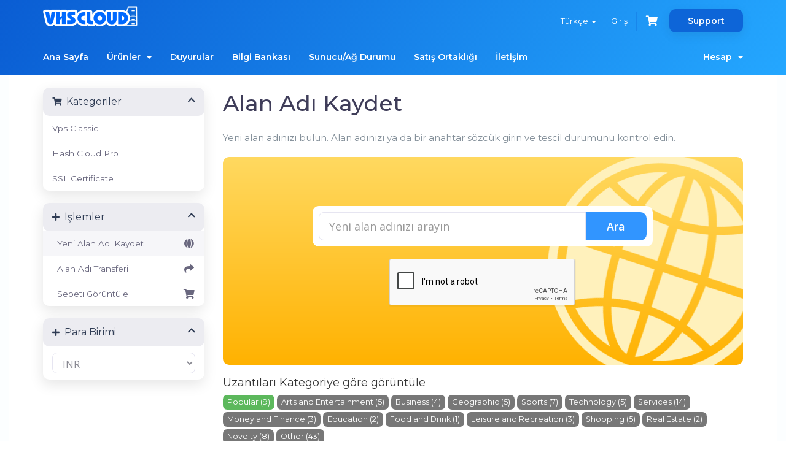

--- FILE ---
content_type: text/html; charset=utf-8
request_url: https://www.vhsclouds.com/manage/cart.php?a=add&domain=register&language=turkish
body_size: 17273
content:
<!DOCTYPE html>
<html lang="en">
<head>
    <meta charset="utf-8" />
    <meta http-equiv="X-UA-Compatible" content="IE=edge">
    <meta name="viewport" content="width=device-width, initial-scale=1">
    <title>Sepet - VSHOPY VHSCLOUD SERVICES</title>

    <!-- Styling -->
<link href="//fonts.googleapis.com/css?family=Open+Sans:300,400,600|Raleway:400,700" rel="stylesheet">
<link href="/manage/templates/hostify/css/all.min.css?v=bd5870" rel="stylesheet">
<link href="/manage/assets/css/fontawesome-all.min.css" rel="stylesheet">
<link href="/manage/templates/hostify/css/bootstrap-slider.min.css" rel="stylesheet">
<link href="/manage/templates/hostify/css/slick.css" rel="stylesheet">
<link href="/manage/templates/hostify/css/style.css" rel="stylesheet">
<link href="/manage/templates/hostify/css/styles-modified.css" rel="stylesheet">
<link href="/manage/templates/hostify/css/custom.css" rel="stylesheet">

<!-- HTML5 Shim and Respond.js IE8 support of HTML5 elements and media queries -->
<!-- WARNING: Respond.js doesn't work if you view the page via file:// -->
<!--[if lt IE 9]>
  <script src="https://oss.maxcdn.com/libs/html5shiv/3.7.0/html5shiv.js"></script>
  <script src="https://oss.maxcdn.com/libs/respond.js/1.4.2/respond.min.js"></script>
<![endif]-->

<script type="text/javascript">
    var csrfToken = '34fdbd0421a82662bb37afa656671e7c199cafa3',
        markdownGuide = 'Markdown Rehberi',
        locale = 'en',
        saved = 'kaydedildi',
        saving = 'otomatik kaydediliyor',
        whmcsBaseUrl = "/manage",
        requiredText = 'Gerekli',
        recaptchaSiteKey = "6LcfzpEUAAAAADy1t93xrb24IyGd2vEADf_Sh82_";
</script>
<script src="/manage/templates/hostify/js/scripts.min.js?v=bd5870"></script>


    <script type="text/javascript">

var _gaq = _gaq || [];
_gaq.push(['_setAccount', 'UA-67738356-1']);
_gaq.push(['_setDomainName', 'vhsclouds.com']);
_gaq.push(['_trackPageview']);

(function() {
var ga = document.createElement('script'); ga.type = 'text/javascript'; ga.async = true;
ga.src = ('https:' == document.location.protocol ? 'https://ssl' : 'http://www') + '.google-analytics.com/ga.js';
var s = document.getElementsByTagName('script')[0]; s.parentNode.insertBefore(ga, s);
})();

</script>



</head>
<body data-phone-cc-input="1" >

<div id="header-holder" class="inner-header">
    <div class="bg-animation">
        <div class="graphic-show">
            <img class="fix-size" src="/manage/templates/hostify/images/graphic1.png" alt="">
            <img class="img img1" src="/manage/templates/hostify/images/graphic1.png" alt="">
            <img class="img img2" src="/manage/templates/hostify/images/graphic2.png" alt="">
            <img class="img img3" src="/manage/templates/hostify/images/graphic3.png" alt="">
        </div>
    </div>
    
    

    <section id="header" class="container-fluid">
        <div class="container">
            <ul class="top-nav">
                                    <li>
                        <a href="#" class="choose-language" data-toggle="popover" id="languageChooser">
                            Türkçe
                            <b class="caret"></b>
                        </a>
                        <div id="languageChooserContent" class="hidden">
                            <ul>
                                                                    <li>
                                        <a href="/manage/cart.php?a=add&amp;domain=register&amp;language=arabic">العربية</a>
                                    </li>
                                                                    <li>
                                        <a href="/manage/cart.php?a=add&amp;domain=register&amp;language=azerbaijani">Azerbaijani</a>
                                    </li>
                                                                    <li>
                                        <a href="/manage/cart.php?a=add&amp;domain=register&amp;language=catalan">Català</a>
                                    </li>
                                                                    <li>
                                        <a href="/manage/cart.php?a=add&amp;domain=register&amp;language=chinese">中文</a>
                                    </li>
                                                                    <li>
                                        <a href="/manage/cart.php?a=add&amp;domain=register&amp;language=croatian">Hrvatski</a>
                                    </li>
                                                                    <li>
                                        <a href="/manage/cart.php?a=add&amp;domain=register&amp;language=czech">Čeština</a>
                                    </li>
                                                                    <li>
                                        <a href="/manage/cart.php?a=add&amp;domain=register&amp;language=danish">Dansk</a>
                                    </li>
                                                                    <li>
                                        <a href="/manage/cart.php?a=add&amp;domain=register&amp;language=dutch">Nederlands</a>
                                    </li>
                                                                    <li>
                                        <a href="/manage/cart.php?a=add&amp;domain=register&amp;language=english">English</a>
                                    </li>
                                                                    <li>
                                        <a href="/manage/cart.php?a=add&amp;domain=register&amp;language=estonian">Estonian</a>
                                    </li>
                                                                    <li>
                                        <a href="/manage/cart.php?a=add&amp;domain=register&amp;language=farsi">Persian</a>
                                    </li>
                                                                    <li>
                                        <a href="/manage/cart.php?a=add&amp;domain=register&amp;language=french">Français</a>
                                    </li>
                                                                    <li>
                                        <a href="/manage/cart.php?a=add&amp;domain=register&amp;language=german">Deutsch</a>
                                    </li>
                                                                    <li>
                                        <a href="/manage/cart.php?a=add&amp;domain=register&amp;language=hebrew">עברית</a>
                                    </li>
                                                                    <li>
                                        <a href="/manage/cart.php?a=add&amp;domain=register&amp;language=hungarian">Magyar</a>
                                    </li>
                                                                    <li>
                                        <a href="/manage/cart.php?a=add&amp;domain=register&amp;language=italian">Italiano</a>
                                    </li>
                                                                    <li>
                                        <a href="/manage/cart.php?a=add&amp;domain=register&amp;language=macedonian">Macedonian</a>
                                    </li>
                                                                    <li>
                                        <a href="/manage/cart.php?a=add&amp;domain=register&amp;language=norwegian">Norwegian</a>
                                    </li>
                                                                    <li>
                                        <a href="/manage/cart.php?a=add&amp;domain=register&amp;language=portuguese-br">Português</a>
                                    </li>
                                                                    <li>
                                        <a href="/manage/cart.php?a=add&amp;domain=register&amp;language=portuguese-pt">Português</a>
                                    </li>
                                                                    <li>
                                        <a href="/manage/cart.php?a=add&amp;domain=register&amp;language=romanian">Română</a>
                                    </li>
                                                                    <li>
                                        <a href="/manage/cart.php?a=add&amp;domain=register&amp;language=russian">Русский</a>
                                    </li>
                                                                    <li>
                                        <a href="/manage/cart.php?a=add&amp;domain=register&amp;language=spanish">Español</a>
                                    </li>
                                                                    <li>
                                        <a href="/manage/cart.php?a=add&amp;domain=register&amp;language=swedish">Svenska</a>
                                    </li>
                                                                    <li>
                                        <a href="/manage/cart.php?a=add&amp;domain=register&amp;language=turkish">Türkçe</a>
                                    </li>
                                                                    <li>
                                        <a href="/manage/cart.php?a=add&amp;domain=register&amp;language=ukranian">Українська</a>
                                    </li>
                                                            </ul>
                        </div>
                    </li>
                                                    <li>
                        <a href="/manage/clientarea.php">Giriş</a>
                    </li>
                                        <li class="primary-action">
                        <a href="/manage/cart.php?a=view" class="btn-cart">
                            <i class="fas fa-shopping-cart"></i>
                        </a>
                    </li>
                                                <li class="support-button-holder support-dropdown">
                    <a class="support-button" href="#">Support</a>
                    <ul class="dropdown-menu">
                      <li><a href="#"><i class="fas fa-phone"></i>Toll-Free  08-197-435-01</a></li>
                      <li><a href="#"><i class="far fa-comments"></i>Start a Live Chat</a></li>
                      <li><a href="#"><i class="fas fa-ticket-alt"></i>Open a ticket</a></li>
                      <li><a href="#"><i class="fas fa-book"></i>Knowledge base</a></li>
                    </ul>
                </li>
            </ul>

                            <!-- <a href="/manage/index.php" class="logo"><img src="/manage/assets/img/logo.png" alt="VSHOPY VHSCLOUD SERVICES"></a>-->
                <a href="/" class="logo"><img src="/manage/assets/img/logo.png" alt="VSHOPY VHSCLOUD SERVICES"></a>
            
        </div>
    </section>
    <section id="main-menu">
        <nav id="nav" class="container-fluid navbar navbar-default navbar-main" role="navigation">
            <div class="container">
                <!-- Brand and toggle get grouped for better mobile display -->
                <div class="navbar-header">
                    <button type="button" class="navbar-toggle" data-toggle="collapse" data-target="#primary-nav">
                        <span class="sr-only">Toggle navigation</span>
                        <span class="icon-bar"></span>
                        <span class="icon-bar"></span>
                        <span class="icon-bar"></span>
                    </button>
                </div>

                <!-- Collect the nav links, forms, and other content for toggling -->
                <div class="collapse navbar-collapse" id="primary-nav">

                    <ul class="nav navbar-nav">

                            <li menuItemName="Home" class="" id="Primary_Navbar-Home">
        <a href="/manage/index.php">
                        Ana Sayfa
                                </a>
            </li>
    <li menuItemName="Store" class="dropdown" id="Primary_Navbar-Store">
        <a class="dropdown-toggle" data-toggle="dropdown" href="#">
                        Ürünler
                        &nbsp;<b class="caret"></b>        </a>
                    <ul class="dropdown-menu">
                            <li menuItemName="Browse Products Services" id="Primary_Navbar-Store-Browse_Products_Services">
                    <a href="/manage/index.php?rp=/store">
                                                Tümünü Görüntüle
                                            </a>
                </li>
                            <li menuItemName="Shop Divider 1" class="nav-divider" id="Primary_Navbar-Store-Shop_Divider_1">
                    <a href="">
                                                -----
                                            </a>
                </li>
                            <li menuItemName="Vps Classic" id="Primary_Navbar-Store-Vps_Classic">
                    <a href="/manage/index.php?rp=/store/vps-classic">
                                                Vps Classic
                                            </a>
                </li>
                            <li menuItemName="Hash Cloud Pro" id="Primary_Navbar-Store-Hash_Cloud_Pro">
                    <a href="/manage/index.php?rp=/store/hash-cloud-pro">
                                                Hash Cloud Pro
                                            </a>
                </li>
                            <li menuItemName="SSL Certificate" id="Primary_Navbar-Store-SSL_Certificate">
                    <a href="/manage/index.php?rp=/store/ssl-certificate">
                                                SSL Certificate
                                            </a>
                </li>
                            <li menuItemName="Register a New Domain" id="Primary_Navbar-Store-Register_a_New_Domain">
                    <a href="/manage/cart.php?a=add&domain=register">
                                                Yeni Alan Adı Kaydet
                                            </a>
                </li>
                            <li menuItemName="Transfer a Domain to Us" id="Primary_Navbar-Store-Transfer_a_Domain_to_Us">
                    <a href="/manage/cart.php?a=add&domain=transfer">
                                                Alan Adı Transfer
                                            </a>
                </li>
                        </ul>
            </li>
    <li menuItemName="Announcements" class="" id="Primary_Navbar-Announcements">
        <a href="/manage/index.php?rp=/announcements">
                        Duyurular
                                </a>
            </li>
    <li menuItemName="Knowledgebase" class="" id="Primary_Navbar-Knowledgebase">
        <a href="/manage/index.php?rp=/knowledgebase">
                        Bilgi Bankası
                                </a>
            </li>
    <li menuItemName="Network Status" class="" id="Primary_Navbar-Network_Status">
        <a href="/manage/serverstatus.php">
                        Sunucu/Ağ Durumu
                                </a>
            </li>
    <li menuItemName="Affiliates" class="" id="Primary_Navbar-Affiliates">
        <a href="/manage/affiliates.php">
                        Satış Ortaklığı
                                </a>
            </li>
    <li menuItemName="Contact Us" class="" id="Primary_Navbar-Contact_Us">
        <a href="/manage/contact.php">
                        İletişim
                                </a>
            </li>

                    </ul>

                    <ul class="nav navbar-nav navbar-right">

                            <li menuItemName="Account" class="dropdown" id="Secondary_Navbar-Account">
        <a class="dropdown-toggle" data-toggle="dropdown" href="#">
                        Hesap
                        &nbsp;<b class="caret"></b>        </a>
                    <ul class="dropdown-menu">
                            <li menuItemName="Login" id="Secondary_Navbar-Account-Login">
                    <a href="/manage/clientarea.php">
                                                Giriş
                                            </a>
                </li>
                            <li menuItemName="Divider" class="nav-divider" id="Secondary_Navbar-Account-Divider">
                    <a href="">
                                                -----
                                            </a>
                </li>
                            <li menuItemName="Forgot Password?" id="Secondary_Navbar-Account-Forgot_Password?">
                    <a href="/manage/index.php?rp=/password/reset">
                                                Şifremi Unuttum?
                                            </a>
                </li>
                        </ul>
            </li>
                        
                    </ul>

                </div><!-- /.navbar-collapse -->
            </div>
        </nav>
    </section>
    </div>

<div id="main-body-holder" class="container-fluid">
<section id="main-body">
    <div class="container">
        <div class="row">

                <!-- Container for main page display content -->
        <div class="col-xs-12 main-content">
            

<link rel="stylesheet" type="text/css" href="/manage/templates/orderforms/standard_cart/css/all.min.css?v=bd5870" />
<script type="text/javascript" src="/manage/templates/orderforms/standard_cart/js/scripts.min.js?v=bd5870"></script>
<div id="order-standard_cart">

    <div class="row">
        <div class="cart-sidebar">
                <div menuItemName="Categories" class="panel card mb-3 panel-sidebar">
        <div class="panel-heading card-header">
            <h3 class="panel-title">
                                    <i class="fas fa-shopping-cart"></i>&nbsp;
                
                Kategoriler

                
                <i class="fas fa-chevron-up panel-minimise pull-right float-right"></i>
            </h3>
        </div>

        
                    <div class="list-group">
                                                            <a menuItemName="Vps Classic" href="/manage/index.php?rp=/store/vps-classic" class="list-group-item list-group-item-action" id="Secondary_Sidebar-Categories-Vps_Classic">
                            
                            Vps Classic

                                                    </a>
                                                                                <a menuItemName="Hash Cloud Pro" href="/manage/index.php?rp=/store/hash-cloud-pro" class="list-group-item list-group-item-action" id="Secondary_Sidebar-Categories-Hash_Cloud_Pro">
                            
                            Hash Cloud Pro

                                                    </a>
                                                                                <a menuItemName="SSL Certificate" href="/manage/index.php?rp=/store/ssl-certificate" class="list-group-item list-group-item-action" id="Secondary_Sidebar-Categories-SSL_Certificate">
                            
                            SSL Certificate

                                                    </a>
                                                </div>
        
            </div>

        <div menuItemName="Actions" class="panel card mb-3 panel-sidebar">
        <div class="panel-heading card-header">
            <h3 class="panel-title">
                                    <i class="fas fa-plus"></i>&nbsp;
                
                İşlemler

                
                <i class="fas fa-chevron-up panel-minimise pull-right float-right"></i>
            </h3>
        </div>

        
                    <div class="list-group">
                                                            <a menuItemName="Domain Registration" href="/manage/cart.php?a=add&domain=register" class="list-group-item list-group-item-action active" id="Secondary_Sidebar-Actions-Domain_Registration">
                                                            <i class="fas fa-globe fa-fw"></i>&nbsp;
                            
                            Yeni Alan Adı Kaydet

                                                    </a>
                                                                                <a menuItemName="Domain Transfer" href="/manage/cart.php?a=add&domain=transfer" class="list-group-item list-group-item-action" id="Secondary_Sidebar-Actions-Domain_Transfer">
                                                            <i class="fas fa-share fa-fw"></i>&nbsp;
                            
                            Alan Adı Transferi

                                                    </a>
                                                                                <a menuItemName="View Cart" href="/manage/cart.php?a=view" class="list-group-item list-group-item-action" id="Secondary_Sidebar-Actions-View_Cart">
                                                            <i class="fas fa-shopping-cart fa-fw"></i>&nbsp;
                            
                            Sepeti Görüntüle

                                                    </a>
                                                </div>
        
            </div>

        <div menuItemName="Choose Currency" class="panel card mb-3 panel-sidebar">
        <div class="panel-heading card-header">
            <h3 class="panel-title">
                                    <i class="fas fa-plus"></i>&nbsp;
                
                Para Birimi

                
                <i class="fas fa-chevron-up panel-minimise pull-right float-right"></i>
            </h3>
        </div>

                    <div class="panel-body card-body">
                <form method="post" action="cart.php?a=add&domain=register">
<input type="hidden" name="token" value="34fdbd0421a82662bb37afa656671e7c199cafa3" />
    <select name="currency" onchange="submit()" class="form-control"><option value="1" selected>INR</option><option value="2">USD</option>    </select>
</form>
            </div>
        
        
            </div>

            </div>
        <div class="cart-body">
            <div class="header-lined">
                <h1 class="font-size-36">
                    Alan Adı Kaydet
                </h1>
            </div>
            <div class="sidebar-collapsed">

    <div class="pull-left form-inline float-left">
        <form>
            <select name="gid" id="gidForm" onchange="javascript:redirectToCartPage()" class="form-control">
                <optgroup label="Product Categories">
                                            <option value="/manage/index.php?rp=/store/vps-classic">Vps Classic</option>
                                            <option value="/manage/index.php?rp=/store/hash-cloud-pro">Hash Cloud Pro</option>
                                            <option value="/manage/index.php?rp=/store/ssl-certificate">SSL Certificate</option>
                                    </optgroup>
                <optgroup label="Actions">
                                                                <option value="/manage/cart.php?gid=registerdomain" selected>Yeni Alan Adı Kaydet</option>
                                                                <option value="/manage/cart.php?gid=transferdomain">Alan Adı Transferi</option>
                                        <option value="/manage/cart.php?a=view">Sepeti Görüntüle</option>
                </optgroup>
            </select>
        </form>
    </div>

            <div class="pull-right form-inline float-right">
            <form method="post" action="cart.php?a=add&domain=register">
<input type="hidden" name="token" value="34fdbd0421a82662bb37afa656671e7c199cafa3" />
                <select name="currency" onchange="submit()" class="form-control">
                    <option value="">Para Birimi</option>
                                            <option value="1" selected>INR</option>
                                            <option value="2">USD</option>
                                    </select>
            </form>
        </div>
    
</div>

<script type="text/javascript">
    function redirectToCartPage()
    {
        var path = jQuery('#gidForm').val();
        if (path) {
            window.location.href = path;
        }
    }
</script>

            <p>Yeni alan adınızı bulun. Alan adınızı ya da bir anahtar sözcük girin ve tescil durumunu kontrol edin.</p>

            <div class="domain-checker-container">
                <div class="domain-checker-bg clearfix">
                    <form method="post" action="cart.php" id="frmDomainChecker">
<input type="hidden" name="token" value="34fdbd0421a82662bb37afa656671e7c199cafa3" />
                        <input type="hidden" name="a" value="checkDomain">
                        <div class="row">
                            <div class="col-md-8 col-md-offset-2 offset-md-2 col-xs-10 col-xs-offset-1 col-10 offset-1">
                                <div class="input-group input-group-lg input-group-box">
                                    <input type="text" name="domain" class="form-control" placeholder="Yeni alan adınızı arayın" value="" id="inputDomain" data-toggle="tooltip" data-placement="left" data-trigger="manual" title="Bir alan adı ya da anahtar sözcük girin" />
                                    <span class="input-group-btn input-group-append">
                                        <button type="submit" id="btnCheckAvailability" class="btn btn-primary domain-check-availability btn-recaptcha">Ara</button>
                                    </span>
                                </div>
                            </div>

                                                            <div class="col-md-8 col-md-offset-2 offset-md-2 col-xs-10 col-xs-offset-1 col-10 offset-1">
                                    <div class="captcha-container" id="captchaContainer">
                                                                                    <br>
                                            <div class="text-center">
                                                <div class="form-group recaptcha-container"></div>
                                            </div>
                                                                            </div>
                                </div>
                                                    </div>
                    </form>
                </div>
            </div>

            <div id="DomainSearchResults" class="w-hidden">
                <div id="searchDomainInfo" class="domain-checker-result-headline">
                    <p id="primaryLookupSearching" class="domain-lookup-loader domain-lookup-primary-loader domain-searching"><i class="fas fa-spinner fa-spin"></i> Aranıyor...</p>
                    <div id="primaryLookupResult" class="domain-lookup-result w-hidden">
                        <p class="domain-invalid domain-checker-invalid">Alan adı harf ya da rakamla başlamak zorundadır<span class="domain-length-restrictions"> ve en az <span class="min-length"></span> ile en fazla <span class="max-length"></span> karakter uzunluğunda olmalıdır</span></p>
                        <p class="domain-unavailable domain-checker-unavailable"><strong>:domain</strong> kayıt için uygun değil!</p>
                        <p class="domain-available domain-checker-available">Tebrikler! <strong></strong> satın almaya uygun!</p>
                        <a class="domain-contact-support btn btn-primary">Bize Ulaşın</a>
                        <div id="idnLanguageSelector" class="form-group idn-language-selector w-hidden">
                            <div class="row">
                                <div class="col-sm-10 col-sm-offset-1 col-lg-8 col-lg-offset-2 offset-sm-1 offset-lg-2">
                                    <div class="margin-10 text-center">
                                        We detected the domain you entered is an international domain name. In order to continue, please select your desired domain language.
                                    </div>
                                </div>
                            </div>
                            <div class="row">
                                <div class="col-sm-8 col-lg-6 col-sm-offset-2 col-lg-offset-3 offset-sm-2 offset-lg-3">
                                    <select name="idnlanguage" class="form-control">
                                        <option value="">Choose IDN Language</option>
                                                                                    <option value="afr">Afrikaans</option>
                                                                                    <option value="alb">Albanian</option>
                                                                                    <option value="ara">Arabic</option>
                                                                                    <option value="arg">Aragonese</option>
                                                                                    <option value="arm">Armenian</option>
                                                                                    <option value="asm">Assamese</option>
                                                                                    <option value="ast">Asturian</option>
                                                                                    <option value="ave">Avestan</option>
                                                                                    <option value="awa">Awadhi</option>
                                                                                    <option value="aze">Azerbaijani</option>
                                                                                    <option value="ban">Balinese</option>
                                                                                    <option value="bal">Baluchi</option>
                                                                                    <option value="bas">Basa</option>
                                                                                    <option value="bak">Bashkir</option>
                                                                                    <option value="baq">Basque</option>
                                                                                    <option value="bel">Belarusian</option>
                                                                                    <option value="ben">Bengali</option>
                                                                                    <option value="bho">Bhojpuri</option>
                                                                                    <option value="bos">Bosnian</option>
                                                                                    <option value="bul">Bulgarian</option>
                                                                                    <option value="bur">Burmese</option>
                                                                                    <option value="car">Carib</option>
                                                                                    <option value="cat">Catalan</option>
                                                                                    <option value="che">Chechen</option>
                                                                                    <option value="chi">Chinese</option>
                                                                                    <option value="chv">Chuvash</option>
                                                                                    <option value="cop">Coptic</option>
                                                                                    <option value="cos">Corsican</option>
                                                                                    <option value="scr">Croatian</option>
                                                                                    <option value="cze">Czech</option>
                                                                                    <option value="dan">Danish</option>
                                                                                    <option value="div">Divehi</option>
                                                                                    <option value="doi">Dogri</option>
                                                                                    <option value="dut">Dutch</option>
                                                                                    <option value="eng">English</option>
                                                                                    <option value="est">Estonian</option>
                                                                                    <option value="fao">Faroese</option>
                                                                                    <option value="fij">Fijian</option>
                                                                                    <option value="fin">Finnish</option>
                                                                                    <option value="fre">French</option>
                                                                                    <option value="fry">Frisian</option>
                                                                                    <option value="gla">Gaelic; Scottish Gaelic</option>
                                                                                    <option value="geo">Georgian</option>
                                                                                    <option value="ger">German</option>
                                                                                    <option value="gon">Gondi</option>
                                                                                    <option value="gre">Greek</option>
                                                                                    <option value="guj">Gujarati</option>
                                                                                    <option value="heb">Hebrew</option>
                                                                                    <option value="hin">Hindi</option>
                                                                                    <option value="hun">Hungarian</option>
                                                                                    <option value="ice">Icelandic</option>
                                                                                    <option value="inc">Indic</option>
                                                                                    <option value="ind">Indonesian</option>
                                                                                    <option value="inh">Ingush</option>
                                                                                    <option value="gle">Irish</option>
                                                                                    <option value="ita">Italian</option>
                                                                                    <option value="jpn">Japanese</option>
                                                                                    <option value="jav">Javanese</option>
                                                                                    <option value="kas">Kashmiri</option>
                                                                                    <option value="kaz">Kazakh</option>
                                                                                    <option value="khm">Khmer</option>
                                                                                    <option value="kir">Kirghiz</option>
                                                                                    <option value="kor">Korean</option>
                                                                                    <option value="kur">Kurdish</option>
                                                                                    <option value="lao">Lao</option>
                                                                                    <option value="lat">Latin</option>
                                                                                    <option value="lav">Latvian</option>
                                                                                    <option value="lit">Lithuanian</option>
                                                                                    <option value="ltz">Luxembourgish</option>
                                                                                    <option value="mac">Macedonian</option>
                                                                                    <option value="may">Malay</option>
                                                                                    <option value="mal">Malayalam</option>
                                                                                    <option value="mlt">Maltese</option>
                                                                                    <option value="mao">Maori</option>
                                                                                    <option value="mol">Moldavian</option>
                                                                                    <option value="mon">Mongolian</option>
                                                                                    <option value="nep">Nepali</option>
                                                                                    <option value="nor">Norwegian</option>
                                                                                    <option value="ori">Oriya</option>
                                                                                    <option value="oss">Ossetian</option>
                                                                                    <option value="per">Persian</option>
                                                                                    <option value="pol">Polish</option>
                                                                                    <option value="por">Portuguese</option>
                                                                                    <option value="pan">Punjabi</option>
                                                                                    <option value="pus">Pushto</option>
                                                                                    <option value="raj">Rajasthani</option>
                                                                                    <option value="rum">Romanian</option>
                                                                                    <option value="rus">Russian</option>
                                                                                    <option value="smo">Samoan</option>
                                                                                    <option value="san">Sanskrit</option>
                                                                                    <option value="srd">Sardinian</option>
                                                                                    <option value="scc">Serbian</option>
                                                                                    <option value="snd">Sindhi</option>
                                                                                    <option value="sin">Sinhalese</option>
                                                                                    <option value="slo">Slovak</option>
                                                                                    <option value="slv">Slovenian</option>
                                                                                    <option value="som">Somali</option>
                                                                                    <option value="spa">Spanish</option>
                                                                                    <option value="swa">Swahili</option>
                                                                                    <option value="swe">Swedish</option>
                                                                                    <option value="syr">Syriac</option>
                                                                                    <option value="tgk">Tajik</option>
                                                                                    <option value="tam">Tamil</option>
                                                                                    <option value="tel">Telugu</option>
                                                                                    <option value="tha">Thai</option>
                                                                                    <option value="tib">Tibetan</option>
                                                                                    <option value="tur">Turkish</option>
                                                                                    <option value="ukr">Ukrainian</option>
                                                                                    <option value="urd">Urdu</option>
                                                                                    <option value="uzb">Uzbek</option>
                                                                                    <option value="vie">Vietnamese</option>
                                                                                    <option value="wel">Welsh</option>
                                                                                    <option value="yid">Yiddish</option>
                                                                            </select>
                                    <div class="field-error-msg">
                                        Please select the language of the domain you wish to register.
                                    </div>
                                </div>
                            </div>
                        </div>
                        <p class="domain-price">
                            <span class="price"></span>
                            <button class="btn btn-primary btn-add-to-cart" data-whois="0" data-domain="">
                                <span class="to-add">Sepete Ekle</span>
                                <span class="loading">
                                    <i class="fas fa-spinner fa-spin"></i> Yükleniyor...
                                </span>
                                <span class="added"><i class="far fa-shopping-cart"></i> Ödeme</span>
                                <span class="unavailable">Satın Alınmış</span>
                            </button>
                        </p>
                        <p class="domain-error domain-checker-unavailable"></p>
                    </div>
                </div>

                
                <div class="suggested-domains w-hidden">
                    <div class="panel-heading card-header">
                        Önerilen Alan Adları
                    </div>
                    <div id="suggestionsLoader" class="panel-body card-body domain-lookup-loader domain-lookup-suggestions-loader">
                        <i class="fas fa-spinner fa-spin"></i> Size özel alan adı önerileri hazırlanıyor
                    </div>
                    <div id="domainSuggestions" class="domain-lookup-result list-group w-hidden">
                        <div class="domain-suggestion list-group-item w-hidden">
                            <span class="domain"></span><span class="extension"></span>
                            <span class="promo w-hidden">
                                <span class="sales-group-hot w-hidden">Öne Çıkan</span>
                                <span class="sales-group-new w-hidden">Yeni</span>
                                <span class="sales-group-sale w-hidden">Satışta</span>
                            </span>
                            <div class="actions">
                                <span class="price"></span>
                                <button type="button" class="btn btn-add-to-cart" data-whois="1" data-domain="">
                                    <span class="to-add">Sepete Ekle</span>
                                    <span class="loading">
                                        <i class="fas fa-spinner fa-spin"></i> Yükleniyor...
                                    </span>
                                    <span class="added"><i class="far fa-shopping-cart"></i> Ödeme</span>
                                    <span class="unavailable">Satın Alınmış</span>
                                </button>
                                <button type="button" class="btn btn-primary domain-contact-support w-hidden">
                                    Satın Alma Desteği ile Bağlantı Kurun
                                </button>
                            </div>
                        </div>
                    </div>
                    <div class="panel-footer card-footer more-suggestions text-center w-hidden">
                        <a id="moreSuggestions" href="#" onclick="loadMoreSuggestions();return false;">Daha fazla öneri göster!</a>
                        <span id="noMoreSuggestions" class="no-more small w-hidden">Gösterebileceğimiz tüm sonuçlar bunlar! Eğer hala aradığınız alan adını bulamadıysanız, farklı bir alan adı veya anahtar kelime ile yeniden arama yapabilirsiniz.</span>
                    </div>
                    <div class="text-center text-muted domain-suggestions-warning">
                        <p>Alan adı önerileri her zaman müsait olmayabilir. Uygunluk durumları sepete ekleme sırasında gerçek zamanlı olarak kontrol edilir.</p>
                    </div>
                </div>

            </div>

            <div class="domain-pricing">

                
                <h4 class="font-size-18">Uzantıları Kategoriye göre görüntüle</h4>

                <div class="tld-filters">
                                            <a href="#" data-category="Popular" class="badge badge-secondary">Popular (9)</a>
                                            <a href="#" data-category="Arts and Entertainment" class="badge badge-secondary">Arts and Entertainment (5)</a>
                                            <a href="#" data-category="Business" class="badge badge-secondary">Business (4)</a>
                                            <a href="#" data-category="Geographic" class="badge badge-secondary">Geographic (5)</a>
                                            <a href="#" data-category="Sports" class="badge badge-secondary">Sports (7)</a>
                                            <a href="#" data-category="Technology" class="badge badge-secondary">Technology (5)</a>
                                            <a href="#" data-category="Services" class="badge badge-secondary">Services (14)</a>
                                            <a href="#" data-category="Money and Finance" class="badge badge-secondary">Money and Finance (3)</a>
                                            <a href="#" data-category="Education" class="badge badge-secondary">Education (2)</a>
                                            <a href="#" data-category="Food and Drink" class="badge badge-secondary">Food and Drink (1)</a>
                                            <a href="#" data-category="Leisure and Recreation" class="badge badge-secondary">Leisure and Recreation (3)</a>
                                            <a href="#" data-category="Shopping" class="badge badge-secondary">Shopping (5)</a>
                                            <a href="#" data-category="Real Estate" class="badge badge-secondary">Real Estate (2)</a>
                                            <a href="#" data-category="Novelty" class="badge badge-secondary">Novelty (8)</a>
                                            <a href="#" data-category="Other" class="badge badge-secondary">Other (43)</a>
                                    </div>

                <div class="bg-white">
                    <div class="row no-gutters tld-pricing-header text-center">
                        <div class="col-md-4">Alan Adı</div>
                        <div class="col-md-8">
                            <div class="row no-gutters">
                                <div class="col-xs-4 col-4">Yeni Fiyat</div>
                                <div class="col-xs-4 col-4">Transfer</div>
                                <div class="col-xs-4 col-4">Yenileme</div>
                            </div>
                        </div>
                    </div>
                                            <div class="row no-gutters tld-row" data-category="|Popular|">
                            <div class="col-md-4 two-row-center px-4">
                                <strong>.com</strong>
                                                            </div>
                            <div class="col-md-8">
                                <div class="row">
                                    <div class="col-xs-4 col-4 text-center">
                                                                                    Rs.1,163 INR<br>
                                            <small>1 Yıl</small>
                                                                            </div>
                                    <div class="col-xs-4 col-4 text-center">
                                                                                    Rs.1,163 INR<br>
                                            <small>1 Yıl</small>
                                                                            </div>
                                    <div class="col-xs-4 col-4 text-center">
                                                                                    Rs.1,235 INR<br>
                                            <small>1 Yıl</small>
                                                                            </div>
                                </div>
                            </div>
                        </div>
                                            <div class="row no-gutters tld-row" data-category="|Other|">
                            <div class="col-md-4 two-row-center px-4">
                                <strong>.in</strong>
                                                            </div>
                            <div class="col-md-8">
                                <div class="row">
                                    <div class="col-xs-4 col-4 text-center">
                                                                                    Rs.666 INR<br>
                                            <small>1 Yıl</small>
                                                                            </div>
                                    <div class="col-xs-4 col-4 text-center">
                                                                                    Rs.666 INR<br>
                                            <small>1 Yıl</small>
                                                                            </div>
                                    <div class="col-xs-4 col-4 text-center">
                                                                                    Rs.714 INR<br>
                                            <small>1 Yıl</small>
                                                                            </div>
                                </div>
                            </div>
                        </div>
                                            <div class="row no-gutters tld-row" data-category="|Other|">
                            <div class="col-md-4 two-row-center px-4">
                                <strong>.co.in</strong>
                                                            </div>
                            <div class="col-md-8">
                                <div class="row">
                                    <div class="col-xs-4 col-4 text-center">
                                                                                    Rs.540 INR<br>
                                            <small>1 Yıl</small>
                                                                            </div>
                                    <div class="col-xs-4 col-4 text-center">
                                                                                    Rs.540 INR<br>
                                            <small>1 Yıl</small>
                                                                            </div>
                                    <div class="col-xs-4 col-4 text-center">
                                                                                    Rs.582 INR<br>
                                            <small>1 Yıl</small>
                                                                            </div>
                                </div>
                            </div>
                        </div>
                                            <div class="row no-gutters tld-row" data-category="|Services||Money and Finance|">
                            <div class="col-md-4 two-row-center px-4">
                                <strong>.accountant</strong>
                                                            </div>
                            <div class="col-md-8">
                                <div class="row">
                                    <div class="col-xs-4 col-4 text-center">
                                                                                    Rs.2,543 INR<br>
                                            <small>1 Yıl</small>
                                                                            </div>
                                    <div class="col-xs-4 col-4 text-center">
                                                                                    Rs.2,543 INR<br>
                                            <small>1 Yıl</small>
                                                                            </div>
                                    <div class="col-xs-4 col-4 text-center">
                                                                                    Rs.2,910 INR<br>
                                            <small>1 Yıl</small>
                                                                            </div>
                                </div>
                            </div>
                        </div>
                                            <div class="row no-gutters tld-row" data-category="|Other|">
                            <div class="col-md-4 two-row-center px-4">
                                <strong>.army</strong>
                                                            </div>
                            <div class="col-md-8">
                                <div class="row">
                                    <div class="col-xs-4 col-4 text-center">
                                                                                    Rs.3,419 INR<br>
                                            <small>1 Yıl</small>
                                                                            </div>
                                    <div class="col-xs-4 col-4 text-center">
                                                                                    Rs.3,419 INR<br>
                                            <small>1 Yıl</small>
                                                                            </div>
                                    <div class="col-xs-4 col-4 text-center">
                                                                                    Rs.3,642 INR<br>
                                            <small>1 Yıl</small>
                                                                            </div>
                                </div>
                            </div>
                        </div>
                                            <div class="row no-gutters tld-row" data-category="|Other|">
                            <div class="col-md-4 two-row-center px-4">
                                <strong>.asia</strong>
                                                            </div>
                            <div class="col-md-8">
                                <div class="row">
                                    <div class="col-xs-4 col-4 text-center">
                                                                                    Rs.1,319 INR<br>
                                            <small>1 Yıl</small>
                                                                            </div>
                                    <div class="col-xs-4 col-4 text-center">
                                                                                    Rs.1,319 INR<br>
                                            <small>1 Yıl</small>
                                                                            </div>
                                    <div class="col-xs-4 col-4 text-center">
                                                                                    Rs.1,631 INR<br>
                                            <small>1 Yıl</small>
                                                                            </div>
                                </div>
                            </div>
                        </div>
                                            <div class="row no-gutters tld-row" data-category="|Arts and Entertainment|">
                            <div class="col-md-4 two-row-center px-4">
                                <strong>.band</strong>
                                                            </div>
                            <div class="col-md-8">
                                <div class="row">
                                    <div class="col-xs-4 col-4 text-center">
                                                                                    Rs.2,795 INR<br>
                                            <small>1 Yıl</small>
                                                                            </div>
                                    <div class="col-xs-4 col-4 text-center">
                                                                                    Rs.2,795 INR<br>
                                            <small>1 Yıl</small>
                                                                            </div>
                                    <div class="col-xs-4 col-4 text-center">
                                                                                    Rs.2,807 INR<br>
                                            <small>1 Yıl</small>
                                                                            </div>
                                </div>
                            </div>
                        </div>
                                            <div class="row no-gutters tld-row" data-category="|Novelty|">
                            <div class="col-md-4 two-row-center px-4">
                                <strong>.best</strong>
                                                            </div>
                            <div class="col-md-8">
                                <div class="row">
                                    <div class="col-xs-4 col-4 text-center">
                                                                                    Rs.1,907 INR<br>
                                            <small>1 Yıl</small>
                                                                            </div>
                                    <div class="col-xs-4 col-4 text-center">
                                                                                    Rs.1,907 INR<br>
                                            <small>1 Yıl</small>
                                                                            </div>
                                    <div class="col-xs-4 col-4 text-center">
                                                                                    Rs.2,172 INR<br>
                                            <small>1 Yıl</small>
                                                                            </div>
                                </div>
                            </div>
                        </div>
                                            <div class="row no-gutters tld-row" data-category="|Popular|">
                            <div class="col-md-4 two-row-center px-4">
                                <strong>.biz</strong>
                                                            </div>
                            <div class="col-md-8">
                                <div class="row">
                                    <div class="col-xs-4 col-4 text-center">
                                                                                    Rs.1,722 INR<br>
                                            <small>1 Yıl</small>
                                                                            </div>
                                    <div class="col-xs-4 col-4 text-center">
                                                                                    Rs.1,722 INR<br>
                                            <small>1 Yıl</small>
                                                                            </div>
                                    <div class="col-xs-4 col-4 text-center">
                                                                                    Rs.2,106 INR<br>
                                            <small>1 Yıl</small>
                                                                            </div>
                                </div>
                            </div>
                        </div>
                                            <div class="row no-gutters tld-row" data-category="|Novelty|">
                            <div class="col-md-4 two-row-center px-4">
                                <strong>.black</strong>
                                                            </div>
                            <div class="col-md-8">
                                <div class="row">
                                    <div class="col-xs-4 col-4 text-center">
                                                                                    Rs.5,807 INR<br>
                                            <small>1 Yıl</small>
                                                                            </div>
                                    <div class="col-xs-4 col-4 text-center">
                                                                                    Rs.5,807 INR<br>
                                            <small>1 Yıl</small>
                                                                            </div>
                                    <div class="col-xs-4 col-4 text-center">
                                                                                    Rs.6,432 INR<br>
                                            <small>1 Yıl</small>
                                                                            </div>
                                </div>
                            </div>
                        </div>
                                            <div class="row no-gutters tld-row" data-category="|Food and Drink|">
                            <div class="col-md-4 two-row-center px-4">
                                <strong>.cafe</strong>
                                                            </div>
                            <div class="col-md-8">
                                <div class="row">
                                    <div class="col-xs-4 col-4 text-center">
                                                                                    Rs.4,055 INR<br>
                                            <small>1 Yıl</small>
                                                                            </div>
                                    <div class="col-xs-4 col-4 text-center">
                                                                                    Rs.4,055 INR<br>
                                            <small>1 Yıl</small>
                                                                            </div>
                                    <div class="col-xs-4 col-4 text-center">
                                                                                    Rs.4,307 INR<br>
                                            <small>1 Yıl</small>
                                                                            </div>
                                </div>
                            </div>
                        </div>
                                            <div class="row no-gutters tld-row" data-category="|Popular|">
                            <div class="col-md-4 two-row-center px-4">
                                <strong>.eu</strong>
                                                            </div>
                            <div class="col-md-8">
                                <div class="row">
                                    <div class="col-xs-4 col-4 text-center">
                                                                                    Rs.648 INR<br>
                                            <small>1 Yıl</small>
                                                                            </div>
                                    <div class="col-xs-4 col-4 text-center">
                                                                                    Rs.648 INR<br>
                                            <small>1 Yıl</small>
                                                                            </div>
                                    <div class="col-xs-4 col-4 text-center">
                                                                                    Rs.816 INR<br>
                                            <small>1 Yıl</small>
                                                                            </div>
                                </div>
                            </div>
                        </div>
                                            <div class="row no-gutters tld-row" data-category="|Leisure and Recreation|">
                            <div class="col-md-4 two-row-center px-4">
                                <strong>.casino</strong>
                                                            </div>
                            <div class="col-md-8">
                                <div class="row">
                                    <div class="col-xs-4 col-4 text-center">
                                                                                    Rs.14,855 INR<br>
                                            <small>1 Yıl</small>
                                                                            </div>
                                    <div class="col-xs-4 col-4 text-center">
                                                                                    Rs.14,855 INR<br>
                                            <small>1 Yıl</small>
                                                                            </div>
                                    <div class="col-xs-4 col-4 text-center">
                                                                                    Rs.15,330 INR<br>
                                            <small>1 Yıl</small>
                                                                            </div>
                                </div>
                            </div>
                        </div>
                                            <div class="row no-gutters tld-row" data-category="|Other|">
                            <div class="col-md-4 two-row-center px-4">
                                <strong>.co</strong>
                                                            </div>
                            <div class="col-md-8">
                                <div class="row">
                                    <div class="col-xs-4 col-4 text-center">
                                                                                    Rs.2,622 INR<br>
                                            <small>1 Yıl</small>
                                                                            </div>
                                    <div class="col-xs-4 col-4 text-center">
                                                                                    Rs.2,622 INR<br>
                                            <small>1 Yıl</small>
                                                                            </div>
                                    <div class="col-xs-4 col-4 text-center">
                                                                                    Rs.3,162 INR<br>
                                            <small>1 Yıl</small>
                                                                            </div>
                                </div>
                            </div>
                        </div>
                                            <div class="row no-gutters tld-row" data-category="|Education|">
                            <div class="col-md-4 two-row-center px-4">
                                <strong>.college</strong>
                                                            </div>
                            <div class="col-md-8">
                                <div class="row">
                                    <div class="col-xs-4 col-4 text-center">
                                                                                    Rs.6,132 INR<br>
                                            <small>1 Yıl</small>
                                                                            </div>
                                    <div class="col-xs-4 col-4 text-center">
                                                                                    Rs.6,132 INR<br>
                                            <small>1 Yıl</small>
                                                                            </div>
                                    <div class="col-xs-4 col-4 text-center">
                                                                                    Rs.7,344 INR<br>
                                            <small>1 Yıl</small>
                                                                            </div>
                                </div>
                            </div>
                        </div>
                                            <div class="row no-gutters tld-row" data-category="|Other|">
                            <div class="col-md-4 two-row-center px-4">
                                <strong>.com.co</strong>
                                                            </div>
                            <div class="col-md-8">
                                <div class="row">
                                    <div class="col-xs-4 col-4 text-center">
                                                                                    Rs.1,259 INR<br>
                                            <small>1 Yıl</small>
                                                                            </div>
                                    <div class="col-xs-4 col-4 text-center">
                                                                                    Rs.1,259 INR<br>
                                            <small>1 Yıl</small>
                                                                            </div>
                                    <div class="col-xs-4 col-4 text-center">
                                                                                    Rs.1,536 INR<br>
                                            <small>1 Yıl</small>
                                                                            </div>
                                </div>
                            </div>
                        </div>
                                            <div class="row no-gutters tld-row" data-category="|Shopping|">
                            <div class="col-md-4 two-row-center px-4">
                                <strong>.coupons</strong>
                                                            </div>
                            <div class="col-md-8">
                                <div class="row">
                                    <div class="col-xs-4 col-4 text-center">
                                                                                    Rs.4,799 INR<br>
                                            <small>1 Yıl</small>
                                                                            </div>
                                    <div class="col-xs-4 col-4 text-center">
                                                                                    Rs.4,799 INR<br>
                                            <small>1 Yıl</small>
                                                                            </div>
                                    <div class="col-xs-4 col-4 text-center">
                                                                                    Rs.5,099 INR<br>
                                            <small>1 Yıl</small>
                                                                            </div>
                                </div>
                            </div>
                        </div>
                                            <div class="row no-gutters tld-row" data-category="|Services|">
                            <div class="col-md-4 two-row-center px-4">
                                <strong>.design</strong>
                                                            </div>
                            <div class="col-md-8">
                                <div class="row">
                                    <div class="col-xs-4 col-4 text-center">
                                                                                    Rs.5,051 INR<br>
                                            <small>1 Yıl</small>
                                                                            </div>
                                    <div class="col-xs-4 col-4 text-center">
                                                                                    Rs.5,051 INR<br>
                                            <small>1 Yıl</small>
                                                                            </div>
                                    <div class="col-xs-4 col-4 text-center">
                                                                                    Rs.5,778 INR<br>
                                            <small>1 Yıl</small>
                                                                            </div>
                                </div>
                            </div>
                        </div>
                                            <div class="row no-gutters tld-row" data-category="|Other|">
                            <div class="col-md-4 two-row-center px-4">
                                <strong>.dog</strong>
                                                            </div>
                            <div class="col-md-8">
                                <div class="row">
                                    <div class="col-xs-4 col-4 text-center">
                                                                                    Rs.5,555 INR<br>
                                            <small>1 Yıl</small>
                                                                            </div>
                                    <div class="col-xs-4 col-4 text-center">
                                                                                    Rs.5,555 INR<br>
                                            <small>1 Yıl</small>
                                                                            </div>
                                    <div class="col-xs-4 col-4 text-center">
                                                                                    Rs.5,903 INR<br>
                                            <small>1 Yıl</small>
                                                                            </div>
                                </div>
                            </div>
                        </div>
                                            <div class="row no-gutters tld-row" data-category="|Technology||Services|">
                            <div class="col-md-4 two-row-center px-4">
                                <strong>.download</strong>
                                                            </div>
                            <div class="col-md-8">
                                <div class="row">
                                    <div class="col-xs-4 col-4 text-center">
                                                                                    Rs.2,543 INR<br>
                                            <small>1 Yıl</small>
                                                                            </div>
                                    <div class="col-xs-4 col-4 text-center">
                                                                                    Rs.2,543 INR<br>
                                            <small>1 Yıl</small>
                                                                            </div>
                                    <div class="col-xs-4 col-4 text-center">
                                                                                    Rs.2,910 INR<br>
                                            <small>1 Yıl</small>
                                                                            </div>
                                </div>
                            </div>
                        </div>
                                            <div class="row no-gutters tld-row" data-category="|Services|">
                            <div class="col-md-4 two-row-center px-4">
                                <strong>.express</strong>
                                                            </div>
                            <div class="col-md-8">
                                <div class="row">
                                    <div class="col-xs-4 col-4 text-center">
                                                                                    Rs.3,419 INR<br>
                                            <small>1 Yıl</small>
                                                                            </div>
                                    <div class="col-xs-4 col-4 text-center">
                                                                                    Rs.3,419 INR<br>
                                            <small>1 Yıl</small>
                                                                            </div>
                                    <div class="col-xs-4 col-4 text-center">
                                                                                    Rs.3,635 INR<br>
                                            <small>1 Yıl</small>
                                                                            </div>
                                </div>
                            </div>
                        </div>
                                            <div class="row no-gutters tld-row" data-category="|Shopping|">
                            <div class="col-md-4 two-row-center px-4">
                                <strong>.fashion</strong>
                                                            </div>
                            <div class="col-md-8">
                                <div class="row">
                                    <div class="col-xs-4 col-4 text-center">
                                                                                    Rs.2,850 INR<br>
                                            <small>1 Yıl</small>
                                                                            </div>
                                    <div class="col-xs-4 col-4 text-center">
                                                                                    Rs.2,850 INR<br>
                                            <small>1 Yıl</small>
                                                                            </div>
                                    <div class="col-xs-4 col-4 text-center">
                                                                                    Rs.3,438 INR<br>
                                            <small>1 Yıl</small>
                                                                            </div>
                                </div>
                            </div>
                        </div>
                                            <div class="row no-gutters tld-row" data-category="|Other|">
                            <div class="col-md-4 two-row-center px-4">
                                <strong>.firm.in</strong>
                                                            </div>
                            <div class="col-md-8">
                                <div class="row">
                                    <div class="col-xs-4 col-4 text-center">
                                                                                    Rs.540 INR<br>
                                            <small>1 Yıl</small>
                                                                            </div>
                                    <div class="col-xs-4 col-4 text-center">
                                                                                    Rs.540 INR<br>
                                            <small>1 Yıl</small>
                                                                            </div>
                                    <div class="col-xs-4 col-4 text-center">
                                                                                    Rs.582 INR<br>
                                            <small>1 Yıl</small>
                                                                            </div>
                                </div>
                            </div>
                        </div>
                                            <div class="row no-gutters tld-row" data-category="|Services|">
                            <div class="col-md-4 two-row-center px-4">
                                <strong>.fit</strong>
                                                            </div>
                            <div class="col-md-8">
                                <div class="row">
                                    <div class="col-xs-4 col-4 text-center">
                                                                                    Rs.2,850 INR<br>
                                            <small>1 Yıl</small>
                                                                            </div>
                                    <div class="col-xs-4 col-4 text-center">
                                                                                    Rs.2,850 INR<br>
                                            <small>1 Yıl</small>
                                                                            </div>
                                    <div class="col-xs-4 col-4 text-center">
                                                                                    Rs.3,438 INR<br>
                                            <small>1 Yıl</small>
                                                                            </div>
                                </div>
                            </div>
                        </div>
                                            <div class="row no-gutters tld-row" data-category="|Services|">
                            <div class="col-md-4 two-row-center px-4">
                                <strong>.flowers</strong>
                                                            </div>
                            <div class="col-md-8">
                                <div class="row">
                                    <div class="col-xs-4 col-4 text-center">
                                                                                    Rs.12,168 INR<br>
                                            <small>1 Yıl</small>
                                                                            </div>
                                    <div class="col-xs-4 col-4 text-center">
                                                                                    Rs.12,168 INR<br>
                                            <small>1 Yıl</small>
                                                                            </div>
                                    <div class="col-xs-4 col-4 text-center">
                                                                                    Rs.14,532 INR<br>
                                            <small>1 Yıl</small>
                                                                            </div>
                                </div>
                            </div>
                        </div>
                                            <div class="row no-gutters tld-row" data-category="|Novelty|">
                            <div class="col-md-4 two-row-center px-4">
                                <strong>.fyi</strong>
                                                            </div>
                            <div class="col-md-8">
                                <div class="row">
                                    <div class="col-xs-4 col-4 text-center">
                                                                                    Rs.1,356 INR<br>
                                            <small>1 Yıl</small>
                                                                            </div>
                                    <div class="col-xs-4 col-4 text-center">
                                                                                    <small>N/A</small>
                                                                            </div>
                                    <div class="col-xs-4 col-4 text-center">
                                                                                    <small>N/A</small>
                                                                            </div>
                                </div>
                            </div>
                        </div>
                                            <div class="row no-gutters tld-row" data-category="|Other|">
                            <div class="col-md-4 two-row-center px-4">
                                <strong>.garden</strong>
                                                            </div>
                            <div class="col-md-8">
                                <div class="row">
                                    <div class="col-xs-4 col-4 text-center">
                                                                                    Rs.2,850 INR<br>
                                            <small>1 Yıl</small>
                                                                            </div>
                                    <div class="col-xs-4 col-4 text-center">
                                                                                    Rs.2,850 INR<br>
                                            <small>1 Yıl</small>
                                                                            </div>
                                    <div class="col-xs-4 col-4 text-center">
                                                                                    Rs.3,438 INR<br>
                                            <small>1 Yıl</small>
                                                                            </div>
                                </div>
                            </div>
                        </div>
                                            <div class="row no-gutters tld-row" data-category="|Other|">
                            <div class="col-md-4 two-row-center px-4">
                                <strong>.gen.in</strong>
                                                            </div>
                            <div class="col-md-8">
                                <div class="row">
                                    <div class="col-xs-4 col-4 text-center">
                                                                                    Rs.540 INR<br>
                                            <small>1 Yıl</small>
                                                                            </div>
                                    <div class="col-xs-4 col-4 text-center">
                                                                                    Rs.540 INR<br>
                                            <small>1 Yıl</small>
                                                                            </div>
                                    <div class="col-xs-4 col-4 text-center">
                                                                                    Rs.582 INR<br>
                                            <small>1 Yıl</small>
                                                                            </div>
                                </div>
                            </div>
                        </div>
                                            <div class="row no-gutters tld-row" data-category="|Business|">
                            <div class="col-md-4 two-row-center px-4">
                                <strong>.gives</strong>
                                                            </div>
                            <div class="col-md-8">
                                <div class="row">
                                    <div class="col-xs-4 col-4 text-center">
                                                                                    Rs.2,592 INR<br>
                                            <small>1 Yıl</small>
                                                                            </div>
                                    <div class="col-xs-4 col-4 text-center">
                                                                                    Rs.2,592 INR<br>
                                            <small>1 Yıl</small>
                                                                            </div>
                                    <div class="col-xs-4 col-4 text-center">
                                                                                    Rs.3,132 INR<br>
                                            <small>1 Yıl</small>
                                                                            </div>
                                </div>
                            </div>
                        </div>
                                            <div class="row no-gutters tld-row" data-category="|Money and Finance|">
                            <div class="col-md-4 two-row-center px-4">
                                <strong>.gold</strong>
                                                            </div>
                            <div class="col-md-8">
                                <div class="row">
                                    <div class="col-xs-4 col-4 text-center">
                                                                                    Rs.9,455 INR<br>
                                            <small>1 Yıl</small>
                                                                            </div>
                                    <div class="col-xs-4 col-4 text-center">
                                                                                    Rs.9,455 INR<br>
                                            <small>1 Yıl</small>
                                                                            </div>
                                    <div class="col-xs-4 col-4 text-center">
                                                                                    Rs.10,314 INR<br>
                                            <small>1 Yıl</small>
                                                                            </div>
                                </div>
                            </div>
                        </div>
                                            <div class="row no-gutters tld-row" data-category="|Sports|">
                            <div class="col-md-4 two-row-center px-4">
                                <strong>.hockey</strong>
                                                            </div>
                            <div class="col-md-8">
                                <div class="row">
                                    <div class="col-xs-4 col-4 text-center">
                                                                                    Rs.2,810 INR<br>
                                            <small>1 Yıl</small>
                                                                            </div>
                                    <div class="col-xs-4 col-4 text-center">
                                                                                    <small>N/A</small>
                                                                            </div>
                                    <div class="col-xs-4 col-4 text-center">
                                                                                    <small>N/A</small>
                                                                            </div>
                                </div>
                            </div>
                        </div>
                                            <div class="row no-gutters tld-row" data-category="|Technology||Services|">
                            <div class="col-md-4 two-row-center px-4">
                                <strong>.hosting</strong>
                                                            </div>
                            <div class="col-md-8">
                                <div class="row">
                                    <div class="col-xs-4 col-4 text-center">
                                                                                    Rs.36,492 INR<br>
                                            <small>1 Yıl</small>
                                                                            </div>
                                    <div class="col-xs-4 col-4 text-center">
                                                                                    Rs.36,492 INR<br>
                                            <small>1 Yıl</small>
                                                                            </div>
                                    <div class="col-xs-4 col-4 text-center">
                                                                                    Rs.43,440 INR<br>
                                            <small>1 Yıl</small>
                                                                            </div>
                                </div>
                            </div>
                        </div>
                                            <div class="row no-gutters tld-row" data-category="|Other|">
                            <div class="col-md-4 two-row-center px-4">
                                <strong>.in.net</strong>
                                                            </div>
                            <div class="col-md-8">
                                <div class="row">
                                    <div class="col-xs-4 col-4 text-center">
                                                                                    Rs.779 INR<br>
                                            <small>1 Yıl</small>
                                                                            </div>
                                    <div class="col-xs-4 col-4 text-center">
                                                                                    Rs.779 INR<br>
                                            <small>1 Yıl</small>
                                                                            </div>
                                    <div class="col-xs-4 col-4 text-center">
                                                                                    Rs.906 INR<br>
                                            <small>1 Yıl</small>
                                                                            </div>
                                </div>
                            </div>
                        </div>
                                            <div class="row no-gutters tld-row" data-category="|Other|">
                            <div class="col-md-4 two-row-center px-4">
                                <strong>.ind.in</strong>
                                                            </div>
                            <div class="col-md-8">
                                <div class="row">
                                    <div class="col-xs-4 col-4 text-center">
                                                                                    Rs.540 INR<br>
                                            <small>1 Yıl</small>
                                                                            </div>
                                    <div class="col-xs-4 col-4 text-center">
                                                                                    Rs.540 INR<br>
                                            <small>1 Yıl</small>
                                                                            </div>
                                    <div class="col-xs-4 col-4 text-center">
                                                                                    Rs.582 INR<br>
                                            <small>1 Yıl</small>
                                                                            </div>
                                </div>
                            </div>
                        </div>
                                            <div class="row no-gutters tld-row" data-category="|Popular|">
                            <div class="col-md-4 two-row-center px-4">
                                <strong>.info</strong>
                                                            </div>
                            <div class="col-md-8">
                                <div class="row">
                                    <div class="col-xs-4 col-4 text-center">
                                                                                    Rs.2,339 INR<br>
                                            <small>1 Yıl</small>
                                                                            </div>
                                    <div class="col-xs-4 col-4 text-center">
                                                                                    Rs.2,495 INR<br>
                                            <small>1 Yıl</small>
                                                                            </div>
                                    <div class="col-xs-4 col-4 text-center">
                                                                                    Rs.2,831 INR<br>
                                            <small>1 Yıl</small>
                                                                            </div>
                                </div>
                            </div>
                        </div>
                                            <div class="row no-gutters tld-row" data-category="|Shopping|">
                            <div class="col-md-4 two-row-center px-4">
                                <strong>.jewelry</strong>
                                                            </div>
                            <div class="col-md-8">
                                <div class="row">
                                    <div class="col-xs-4 col-4 text-center">
                                                                                    Rs.2,810 INR<br>
                                            <small>1 Yıl</small>
                                                                            </div>
                                    <div class="col-xs-4 col-4 text-center">
                                                                                    <small>N/A</small>
                                                                            </div>
                                    <div class="col-xs-4 col-4 text-center">
                                                                                    <small>N/A</small>
                                                                            </div>
                                </div>
                            </div>
                        </div>
                                            <div class="row no-gutters tld-row" data-category="|Services||Money and Finance|">
                            <div class="col-md-4 two-row-center px-4">
                                <strong>.loan</strong>
                                                            </div>
                            <div class="col-md-8">
                                <div class="row">
                                    <div class="col-xs-4 col-4 text-center">
                                                                                    Rs.2,543 INR<br>
                                            <small>1 Yıl</small>
                                                                            </div>
                                    <div class="col-xs-4 col-4 text-center">
                                                                                    Rs.2,543 INR<br>
                                            <small>1 Yıl</small>
                                                                            </div>
                                    <div class="col-xs-4 col-4 text-center">
                                                                                    Rs.2,699 INR<br>
                                            <small>1 Yıl</small>
                                                                            </div>
                                </div>
                            </div>
                        </div>
                                            <div class="row no-gutters tld-row" data-category="|Novelty|">
                            <div class="col-md-4 two-row-center px-4">
                                <strong>.lol</strong>
                                                            </div>
                            <div class="col-md-8">
                                <div class="row">
                                    <div class="col-xs-4 col-4 text-center">
                                                                                    Rs.2,795 INR<br>
                                            <small>1 Yıl</small>
                                                                            </div>
                                    <div class="col-xs-4 col-4 text-center">
                                                                                    Rs.2,795 INR<br>
                                            <small>1 Yıl</small>
                                                                            </div>
                                    <div class="col-xs-4 col-4 text-center">
                                                                                    Rs.2,963 INR<br>
                                            <small>1 Yıl</small>
                                                                            </div>
                                </div>
                            </div>
                        </div>
                                            <div class="row no-gutters tld-row" data-category="|Other|">
                            <div class="col-md-4 two-row-center px-4">
                                <strong>.love</strong>
                                                            </div>
                            <div class="col-md-8">
                                <div class="row">
                                    <div class="col-xs-4 col-4 text-center">
                                                                                    Rs.2,592 INR<br>
                                            <small>1 Yıl</small>
                                                                            </div>
                                    <div class="col-xs-4 col-4 text-center">
                                                                                    Rs.2,592 INR<br>
                                            <small>1 Yıl</small>
                                                                            </div>
                                    <div class="col-xs-4 col-4 text-center">
                                                                                    Rs.3,132 INR<br>
                                            <small>1 Yıl</small>
                                                                            </div>
                                </div>
                            </div>
                        </div>
                                            <div class="row no-gutters tld-row" data-category="|Education|">
                            <div class="col-md-4 two-row-center px-4">
                                <strong>.mba</strong>
                                                            </div>
                            <div class="col-md-8">
                                <div class="row">
                                    <div class="col-xs-4 col-4 text-center">
                                                                                    Rs.2,038 INR<br>
                                            <small>1 Yıl</small>
                                                                            </div>
                                    <div class="col-xs-4 col-4 text-center">
                                                                                    <small>N/A</small>
                                                                            </div>
                                    <div class="col-xs-4 col-4 text-center">
                                                                                    <small>N/A</small>
                                                                            </div>
                                </div>
                            </div>
                        </div>
                                            <div class="row no-gutters tld-row" data-category="|Geographic|">
                            <div class="col-md-4 two-row-center px-4">
                                <strong>.nagoya</strong>
                                                            </div>
                            <div class="col-md-8">
                                <div class="row">
                                    <div class="col-xs-4 col-4 text-center">
                                                                                    Rs.1,998 INR<br>
                                            <small>1 Yıl</small>
                                                                            </div>
                                    <div class="col-xs-4 col-4 text-center">
                                                                                    Rs.1,998 INR<br>
                                            <small>1 Yıl</small>
                                                                            </div>
                                    <div class="col-xs-4 col-4 text-center">
                                                                                    Rs.2,466 INR<br>
                                            <small>1 Yıl</small>
                                                                            </div>
                                </div>
                            </div>
                        </div>
                                            <div class="row no-gutters tld-row" data-category="|Other|">
                            <div class="col-md-4 two-row-center px-4">
                                <strong>.name</strong>
                                                            </div>
                            <div class="col-md-8">
                                <div class="row">
                                    <div class="col-xs-4 col-4 text-center">
                                                                                    Rs.816 INR<br>
                                            <small>1 Yıl</small>
                                                                            </div>
                                    <div class="col-xs-4 col-4 text-center">
                                                                                    Rs.816 INR<br>
                                            <small>1 Yıl</small>
                                                                            </div>
                                    <div class="col-xs-4 col-4 text-center">
                                                                                    Rs.1,008 INR<br>
                                            <small>1 Yıl</small>
                                                                            </div>
                                </div>
                            </div>
                        </div>
                                            <div class="row no-gutters tld-row" data-category="|Other|">
                            <div class="col-md-4 two-row-center px-4">
                                <strong>.navy</strong>
                                                            </div>
                            <div class="col-md-8">
                                <div class="row">
                                    <div class="col-xs-4 col-4 text-center">
                                                                                    Rs.3,551 INR<br>
                                            <small>1 Yıl</small>
                                                                            </div>
                                    <div class="col-xs-4 col-4 text-center">
                                                                                    Rs.3,551 INR<br>
                                            <small>1 Yıl</small>
                                                                            </div>
                                    <div class="col-xs-4 col-4 text-center">
                                                                                    Rs.3,767 INR<br>
                                            <small>1 Yıl</small>
                                                                            </div>
                                </div>
                            </div>
                        </div>
                                            <div class="row no-gutters tld-row" data-category="|Popular|">
                            <div class="col-md-4 two-row-center px-4">
                                <strong>.net</strong>
                                                            </div>
                            <div class="col-md-8">
                                <div class="row">
                                    <div class="col-xs-4 col-4 text-center">
                                                                                    Rs.1,230 INR<br>
                                            <small>1 Yıl</small>
                                                                            </div>
                                    <div class="col-xs-4 col-4 text-center">
                                                                                    Rs.1,230 INR<br>
                                            <small>1 Yıl</small>
                                                                            </div>
                                    <div class="col-xs-4 col-4 text-center">
                                                                                    Rs.1,530 INR<br>
                                            <small>1 Yıl</small>
                                                                            </div>
                                </div>
                            </div>
                        </div>
                                            <div class="row no-gutters tld-row" data-category="|Other|">
                            <div class="col-md-4 two-row-center px-4">
                                <strong>.net.co</strong>
                                                            </div>
                            <div class="col-md-8">
                                <div class="row">
                                    <div class="col-xs-4 col-4 text-center">
                                                                                    Rs.1,259 INR<br>
                                            <small>1 Yıl</small>
                                                                            </div>
                                    <div class="col-xs-4 col-4 text-center">
                                                                                    Rs.1,259 INR<br>
                                            <small>1 Yıl</small>
                                                                            </div>
                                    <div class="col-xs-4 col-4 text-center">
                                                                                    Rs.1,536 INR<br>
                                            <small>1 Yıl</small>
                                                                            </div>
                                </div>
                            </div>
                        </div>
                                            <div class="row no-gutters tld-row" data-category="|Other|">
                            <div class="col-md-4 two-row-center px-4">
                                <strong>.net.in</strong>
                                                            </div>
                            <div class="col-md-8">
                                <div class="row">
                                    <div class="col-xs-4 col-4 text-center">
                                                                                    Rs.540 INR<br>
                                            <small>1 Yıl</small>
                                                                            </div>
                                    <div class="col-xs-4 col-4 text-center">
                                                                                    Rs.540 INR<br>
                                            <small>1 Yıl</small>
                                                                            </div>
                                    <div class="col-xs-4 col-4 text-center">
                                                                                    Rs.582 INR<br>
                                            <small>1 Yıl</small>
                                                                            </div>
                                </div>
                            </div>
                        </div>
                                            <div class="row no-gutters tld-row" data-category="|Business|">
                            <div class="col-md-4 two-row-center px-4">
                                <strong>.ngo</strong>
                                                            </div>
                            <div class="col-md-8">
                                <div class="row">
                                    <div class="col-xs-4 col-4 text-center">
                                                                                    Rs.3,744 INR<br>
                                            <small>1 Yıl</small>
                                                                            </div>
                                    <div class="col-xs-4 col-4 text-center">
                                                                                    Rs.3,744 INR<br>
                                            <small>1 Yıl</small>
                                                                            </div>
                                    <div class="col-xs-4 col-4 text-center">
                                                                                    Rs.4,500 INR<br>
                                            <small>1 Yıl</small>
                                                                            </div>
                                </div>
                            </div>
                        </div>
                                            <div class="row no-gutters tld-row" data-category="|Other|">
                            <div class="col-md-4 two-row-center px-4">
                                <strong>.nom.co</strong>
                                                            </div>
                            <div class="col-md-8">
                                <div class="row">
                                    <div class="col-xs-4 col-4 text-center">
                                                                                    Rs.1,259 INR<br>
                                            <small>1 Yıl</small>
                                                                            </div>
                                    <div class="col-xs-4 col-4 text-center">
                                                                                    Rs.1,259 INR<br>
                                            <small>1 Yıl</small>
                                                                            </div>
                                    <div class="col-xs-4 col-4 text-center">
                                                                                    Rs.1,536 INR<br>
                                            <small>1 Yıl</small>
                                                                            </div>
                                </div>
                            </div>
                        </div>
                                            <div class="row no-gutters tld-row" data-category="|Business|">
                            <div class="col-md-4 two-row-center px-4">
                                <strong>.ong</strong>
                                                            </div>
                            <div class="col-md-8">
                                <div class="row">
                                    <div class="col-xs-4 col-4 text-center">
                                                                                    Rs.3,744 INR<br>
                                            <small>1 Yıl</small>
                                                                            </div>
                                    <div class="col-xs-4 col-4 text-center">
                                                                                    Rs.3,744 INR<br>
                                            <small>1 Yıl</small>
                                                                            </div>
                                    <div class="col-xs-4 col-4 text-center">
                                                                                    Rs.4,500 INR<br>
                                            <small>1 Yıl</small>
                                                                            </div>
                                </div>
                            </div>
                        </div>
                                            <div class="row no-gutters tld-row" data-category="|Popular|">
                            <div class="col-md-4 two-row-center px-4">
                                <strong>.org</strong>
                                                            </div>
                            <div class="col-md-8">
                                <div class="row">
                                    <div class="col-xs-4 col-4 text-center">
                                                                                    Rs.1,218 INR<br>
                                            <small>1 Yıl</small>
                                                                            </div>
                                    <div class="col-xs-4 col-4 text-center">
                                                                                    Rs.1,218 INR<br>
                                            <small>1 Yıl</small>
                                                                            </div>
                                    <div class="col-xs-4 col-4 text-center">
                                                                                    Rs.1,488 INR<br>
                                            <small>1 Yıl</small>
                                                                            </div>
                                </div>
                            </div>
                        </div>
                                            <div class="row no-gutters tld-row" data-category="|Other|">
                            <div class="col-md-4 two-row-center px-4">
                                <strong>.org.in</strong>
                                                            </div>
                            <div class="col-md-8">
                                <div class="row">
                                    <div class="col-xs-4 col-4 text-center">
                                                                                    Rs.540 INR<br>
                                            <small>1 Yıl</small>
                                                                            </div>
                                    <div class="col-xs-4 col-4 text-center">
                                                                                    Rs.540 INR<br>
                                            <small>1 Yıl</small>
                                                                            </div>
                                    <div class="col-xs-4 col-4 text-center">
                                                                                    Rs.582 INR<br>
                                            <small>1 Yıl</small>
                                                                            </div>
                                </div>
                            </div>
                        </div>
                                            <div class="row no-gutters tld-row" data-category="|Leisure and Recreation|">
                            <div class="col-md-4 two-row-center px-4">
                                <strong>.poker</strong>
                                                            </div>
                            <div class="col-md-8">
                                <div class="row">
                                    <div class="col-xs-4 col-4 text-center">
                                                                                    Rs.5,807 INR<br>
                                            <small>1 Yıl</small>
                                                                            </div>
                                    <div class="col-xs-4 col-4 text-center">
                                                                                    Rs.5,807 INR<br>
                                            <small>1 Yıl</small>
                                                                            </div>
                                    <div class="col-xs-4 col-4 text-center">
                                                                                    Rs.6,324 INR<br>
                                            <small>1 Yıl</small>
                                                                            </div>
                                </div>
                            </div>
                        </div>
                                            <div class="row no-gutters tld-row" data-category="|Sports|">
                            <div class="col-md-4 two-row-center px-4">
                                <strong>.racing</strong>
                                                            </div>
                            <div class="col-md-8">
                                <div class="row">
                                    <div class="col-xs-4 col-4 text-center">
                                                                                    Rs.2,543 INR<br>
                                            <small>1 Yıl</small>
                                                                            </div>
                                    <div class="col-xs-4 col-4 text-center">
                                                                                    Rs.2,543 INR<br>
                                            <small>1 Yıl</small>
                                                                            </div>
                                    <div class="col-xs-4 col-4 text-center">
                                                                                    Rs.2,699 INR<br>
                                            <small>1 Yıl</small>
                                                                            </div>
                                </div>
                            </div>
                        </div>
                                            <div class="row no-gutters tld-row" data-category="|Other|">
                            <div class="col-md-4 two-row-center px-4">
                                <strong>.republican</strong>
                                                            </div>
                            <div class="col-md-8">
                                <div class="row">
                                    <div class="col-xs-4 col-4 text-center">
                                                                                    Rs.3,006 INR<br>
                                            <small>1 Yıl</small>
                                                                            </div>
                                    <div class="col-xs-4 col-4 text-center">
                                                                                    Rs.3,006 INR<br>
                                            <small>1 Yıl</small>
                                                                            </div>
                                    <div class="col-xs-4 col-4 text-center">
                                                                                    Rs.3,642 INR<br>
                                            <small>1 Yıl</small>
                                                                            </div>
                                </div>
                            </div>
                        </div>
                                            <div class="row no-gutters tld-row" data-category="|Sports|">
                            <div class="col-md-4 two-row-center px-4">
                                <strong>.run</strong>
                                                            </div>
                            <div class="col-md-8">
                                <div class="row">
                                    <div class="col-xs-4 col-4 text-center">
                                                                                    Rs.2,291 INR<br>
                                            <small>1 Yıl</small>
                                                                            </div>
                                    <div class="col-xs-4 col-4 text-center">
                                                                                    Rs.2,291 INR<br>
                                            <small>1 Yıl</small>
                                                                            </div>
                                    <div class="col-xs-4 col-4 text-center">
                                                                                    Rs.2,435 INR<br>
                                            <small>1 Yıl</small>
                                                                            </div>
                                </div>
                            </div>
                        </div>
                                            <div class="row no-gutters tld-row" data-category="|Shopping|">
                            <div class="col-md-4 two-row-center px-4">
                                <strong>.sale</strong>
                                                            </div>
                            <div class="col-md-8">
                                <div class="row">
                                    <div class="col-xs-4 col-4 text-center">
                                                                                    Rs.3,419 INR<br>
                                            <small>1 Yıl</small>
                                                                            </div>
                                    <div class="col-xs-4 col-4 text-center">
                                                                                    Rs.3,419 INR<br>
                                            <small>1 Yıl</small>
                                                                            </div>
                                    <div class="col-xs-4 col-4 text-center">
                                                                                    Rs.3,431 INR<br>
                                            <small>1 Yıl</small>
                                                                            </div>
                                </div>
                            </div>
                        </div>
                                            <div class="row no-gutters tld-row" data-category="|Arts and Entertainment|">
                            <div class="col-md-4 two-row-center px-4">
                                <strong>.show</strong>
                                                            </div>
                            <div class="col-md-8">
                                <div class="row">
                                    <div class="col-xs-4 col-4 text-center">
                                                                                    Rs.1,730 INR<br>
                                            <small>1 Yıl</small>
                                                                            </div>
                                    <div class="col-xs-4 col-4 text-center">
                                                                                    <small>N/A</small>
                                                                            </div>
                                    <div class="col-xs-4 col-4 text-center">
                                                                                    <small>N/A</small>
                                                                            </div>
                                </div>
                            </div>
                        </div>
                                            <div class="row no-gutters tld-row" data-category="|Sports|">
                            <div class="col-md-4 two-row-center px-4">
                                <strong>.soccer</strong>
                                                            </div>
                            <div class="col-md-8">
                                <div class="row">
                                    <div class="col-xs-4 col-4 text-center">
                                                                                    Rs.1,150 INR<br>
                                            <small>1 Yıl</small>
                                                                            </div>
                                    <div class="col-xs-4 col-4 text-center">
                                                                                    <small>N/A</small>
                                                                            </div>
                                    <div class="col-xs-4 col-4 text-center">
                                                                                    <small>N/A</small>
                                                                            </div>
                                </div>
                            </div>
                        </div>
                                            <div class="row no-gutters tld-row" data-category="|Other|">
                            <div class="col-md-4 two-row-center px-4">
                                <strong>.soy</strong>
                                                            </div>
                            <div class="col-md-8">
                                <div class="row">
                                    <div class="col-xs-4 col-4 text-center">
                                                                                    Rs.2,298 INR<br>
                                            <small>1 Yıl</small>
                                                                            </div>
                                    <div class="col-xs-4 col-4 text-center">
                                                                                    Rs.2,298 INR<br>
                                            <small>1 Yıl</small>
                                                                            </div>
                                    <div class="col-xs-4 col-4 text-center">
                                                                                    Rs.2,784 INR<br>
                                            <small>1 Yıl</small>
                                                                            </div>
                                </div>
                            </div>
                        </div>
                                            <div class="row no-gutters tld-row" data-category="|Services|">
                            <div class="col-md-4 two-row-center px-4">
                                <strong>.taxi</strong>
                                                            </div>
                            <div class="col-md-8">
                                <div class="row">
                                    <div class="col-xs-4 col-4 text-center">
                                                                                    Rs.2,810 INR<br>
                                            <small>1 Yıl</small>
                                                                            </div>
                                    <div class="col-xs-4 col-4 text-center">
                                                                                    <small>N/A</small>
                                                                            </div>
                                    <div class="col-xs-4 col-4 text-center">
                                                                                    <small>N/A</small>
                                                                            </div>
                                </div>
                            </div>
                        </div>
                                            <div class="row no-gutters tld-row" data-category="|Sports|">
                            <div class="col-md-4 two-row-center px-4">
                                <strong>.team</strong>
                                                            </div>
                            <div class="col-md-8">
                                <div class="row">
                                    <div class="col-xs-4 col-4 text-center">
                                                                                    Rs.1,730 INR<br>
                                            <small>1 Yıl</small>
                                                                            </div>
                                    <div class="col-xs-4 col-4 text-center">
                                                                                    <small>N/A</small>
                                                                            </div>
                                    <div class="col-xs-4 col-4 text-center">
                                                                                    <small>N/A</small>
                                                                            </div>
                                </div>
                            </div>
                        </div>
                                            <div class="row no-gutters tld-row" data-category="|Arts and Entertainment|">
                            <div class="col-md-4 two-row-center px-4">
                                <strong>.theater</strong>
                                                            </div>
                            <div class="col-md-8">
                                <div class="row">
                                    <div class="col-xs-4 col-4 text-center">
                                                                                    Rs.2,810 INR<br>
                                            <small>1 Yıl</small>
                                                                            </div>
                                    <div class="col-xs-4 col-4 text-center">
                                                                                    <small>N/A</small>
                                                                            </div>
                                    <div class="col-xs-4 col-4 text-center">
                                                                                    <small>N/A</small>
                                                                            </div>
                                </div>
                            </div>
                        </div>
                                            <div class="row no-gutters tld-row" data-category="|Other|">
                            <div class="col-md-4 two-row-center px-4">
                                <strong>.tv</strong>
                                                            </div>
                            <div class="col-md-8">
                                <div class="row">
                                    <div class="col-xs-4 col-4 text-center">
                                                                                    Rs.3,066 INR<br>
                                            <small>1 Yıl</small>
                                                                            </div>
                                    <div class="col-xs-4 col-4 text-center">
                                                                                    Rs.3,066 INR<br>
                                            <small>1 Yıl</small>
                                                                            </div>
                                    <div class="col-xs-4 col-4 text-center">
                                                                                    Rs.3,696 INR<br>
                                            <small>1 Yıl</small>
                                                                            </div>
                                </div>
                            </div>
                        </div>
                                            <div class="row no-gutters tld-row" data-category="|Popular|">
                            <div class="col-md-4 two-row-center px-4">
                                <strong>.us</strong>
                                                            </div>
                            <div class="col-md-8">
                                <div class="row">
                                    <div class="col-xs-4 col-4 text-center">
                                                                                    Rs.822 INR<br>
                                            <small>1 Yıl</small>
                                                                            </div>
                                    <div class="col-xs-4 col-4 text-center">
                                                                                    Rs.822 INR<br>
                                            <small>1 Yıl</small>
                                                                            </div>
                                    <div class="col-xs-4 col-4 text-center">
                                                                                    Rs.1,026 INR<br>
                                            <small>1 Yıl</small>
                                                                            </div>
                                </div>
                            </div>
                        </div>
                                            <div class="row no-gutters tld-row" data-category="|Services|">
                            <div class="col-md-4 two-row-center px-4">
                                <strong>.vet</strong>
                                                            </div>
                            <div class="col-md-8">
                                <div class="row">
                                    <div class="col-xs-4 col-4 text-center">
                                                                                    Rs.3,671 INR<br>
                                            <small>1 Yıl</small>
                                                                            </div>
                                    <div class="col-xs-4 col-4 text-center">
                                                                                    Rs.3,671 INR<br>
                                            <small>1 Yıl</small>
                                                                            </div>
                                    <div class="col-xs-4 col-4 text-center">
                                                                                    Rs.3,899 INR<br>
                                            <small>1 Yıl</small>
                                                                            </div>
                                </div>
                            </div>
                        </div>
                                            <div class="row no-gutters tld-row" data-category="|Arts and Entertainment|">
                            <div class="col-md-4 two-row-center px-4">
                                <strong>.video</strong>
                                                            </div>
                            <div class="col-md-8">
                                <div class="row">
                                    <div class="col-xs-4 col-4 text-center">
                                                                                    Rs.3,167 INR<br>
                                            <small>1 Yıl</small>
                                                                            </div>
                                    <div class="col-xs-4 col-4 text-center">
                                                                                    Rs.3,167 INR<br>
                                            <small>1 Yıl</small>
                                                                            </div>
                                    <div class="col-xs-4 col-4 text-center">
                                                                                    Rs.3,414 INR<br>
                                            <small>1 Yıl</small>
                                                                            </div>
                                </div>
                            </div>
                        </div>
                                            <div class="row no-gutters tld-row" data-category="|Other|">
                            <div class="col-md-4 two-row-center px-4">
                                <strong>.vote</strong>
                                                            </div>
                            <div class="col-md-8">
                                <div class="row">
                                    <div class="col-xs-4 col-4 text-center">
                                                                                    Rs.8,075 INR<br>
                                            <small>1 Yıl</small>
                                                                            </div>
                                    <div class="col-xs-4 col-4 text-center">
                                                                                    Rs.8,075 INR<br>
                                            <small>1 Yıl</small>
                                                                            </div>
                                    <div class="col-xs-4 col-4 text-center">
                                                                                    Rs.8,262 INR<br>
                                            <small>1 Yıl</small>
                                                                            </div>
                                </div>
                            </div>
                        </div>
                                            <div class="row no-gutters tld-row" data-category="|Other|">
                            <div class="col-md-4 two-row-center px-4">
                                <strong>.voto</strong>
                                                            </div>
                            <div class="col-md-8">
                                <div class="row">
                                    <div class="col-xs-4 col-4 text-center">
                                                                                    Rs.6,815 INR<br>
                                            <small>1 Yıl</small>
                                                                            </div>
                                    <div class="col-xs-4 col-4 text-center">
                                                                                    Rs.6,815 INR<br>
                                            <small>1 Yıl</small>
                                                                            </div>
                                    <div class="col-xs-4 col-4 text-center">
                                                                                    Rs.7,818 INR<br>
                                            <small>1 Yıl</small>
                                                                            </div>
                                </div>
                            </div>
                        </div>
                                            <div class="row no-gutters tld-row" data-category="|Technology|">
                            <div class="col-md-4 two-row-center px-4">
                                <strong>.website</strong>
                                                            </div>
                            <div class="col-md-8">
                                <div class="row">
                                    <div class="col-xs-4 col-4 text-center">
                                                                                    Rs.2,543 INR<br>
                                            <small>1 Yıl</small>
                                                                            </div>
                                    <div class="col-xs-4 col-4 text-center">
                                                                                    Rs.2,543 INR<br>
                                            <small>1 Yıl</small>
                                                                            </div>
                                    <div class="col-xs-4 col-4 text-center">
                                                                                    Rs.2,699 INR<br>
                                            <small>1 Yıl</small>
                                                                            </div>
                                </div>
                            </div>
                        </div>
                                            <div class="row no-gutters tld-row" data-category="|Other|">
                            <div class="col-md-4 two-row-center px-4">
                                <strong>.wedding</strong>
                                                            </div>
                            <div class="col-md-8">
                                <div class="row">
                                    <div class="col-xs-4 col-4 text-center">
                                                                                    Rs.2,850 INR<br>
                                            <small>1 Yıl</small>
                                                                            </div>
                                    <div class="col-xs-4 col-4 text-center">
                                                                                    Rs.2,850 INR<br>
                                            <small>1 Yıl</small>
                                                                            </div>
                                    <div class="col-xs-4 col-4 text-center">
                                                                                    Rs.3,438 INR<br>
                                            <small>1 Yıl</small>
                                                                            </div>
                                </div>
                            </div>
                        </div>
                                            <div class="row no-gutters tld-row" data-category="|Novelty|">
                            <div class="col-md-4 two-row-center px-4">
                                <strong>.win</strong>
                                                            </div>
                            <div class="col-md-8">
                                <div class="row">
                                    <div class="col-xs-4 col-4 text-center">
                                                                                    Rs.2,543 INR<br>
                                            <small>1 Yıl</small>
                                                                            </div>
                                    <div class="col-xs-4 col-4 text-center">
                                                                                    Rs.2,543 INR<br>
                                            <small>1 Yıl</small>
                                                                            </div>
                                    <div class="col-xs-4 col-4 text-center">
                                                                                    Rs.2,699 INR<br>
                                            <small>1 Yıl</small>
                                                                            </div>
                                </div>
                            </div>
                        </div>
                                            <div class="row no-gutters tld-row" data-category="|Other|">
                            <div class="col-md-4 two-row-center px-4">
                                <strong>.br.com</strong>
                                                            </div>
                            <div class="col-md-8">
                                <div class="row">
                                    <div class="col-xs-4 col-4 text-center">
                                                                                    Rs.4,175 INR<br>
                                            <small>1 Yıl</small>
                                                                            </div>
                                    <div class="col-xs-4 col-4 text-center">
                                                                                    Rs.4,175 INR<br>
                                            <small>1 Yıl</small>
                                                                            </div>
                                    <div class="col-xs-4 col-4 text-center">
                                                                                    Rs.4,836 INR<br>
                                            <small>1 Yıl</small>
                                                                            </div>
                                </div>
                            </div>
                        </div>
                                            <div class="row no-gutters tld-row" data-category="|Geographic|">
                            <div class="col-md-4 two-row-center px-4">
                                <strong>.cymru</strong>
                                                            </div>
                            <div class="col-md-8">
                                <div class="row">
                                    <div class="col-xs-4 col-4 text-center">
                                                                                    Rs.1,446 INR<br>
                                            <small>1 Yıl</small>
                                                                            </div>
                                    <div class="col-xs-4 col-4 text-center">
                                                                                    Rs.1,446 INR<br>
                                            <small>1 Yıl</small>
                                                                            </div>
                                    <div class="col-xs-4 col-4 text-center">
                                                                                    Rs.1,764 INR<br>
                                            <small>1 Yıl</small>
                                                                            </div>
                                </div>
                            </div>
                        </div>
                                            <div class="row no-gutters tld-row" data-category="|Other|">
                            <div class="col-md-4 two-row-center px-4">
                                <strong>.date</strong>
                                                            </div>
                            <div class="col-md-8">
                                <div class="row">
                                    <div class="col-xs-4 col-4 text-center">
                                                                                    Rs.2,543 INR<br>
                                            <small>1 Yıl</small>
                                                                            </div>
                                    <div class="col-xs-4 col-4 text-center">
                                                                                    Rs.2,543 INR<br>
                                            <small>1 Yıl</small>
                                                                            </div>
                                    <div class="col-xs-4 col-4 text-center">
                                                                                    Rs.2,910 INR<br>
                                            <small>1 Yıl</small>
                                                                            </div>
                                </div>
                            </div>
                        </div>
                                            <div class="row no-gutters tld-row" data-category="|Other|">
                            <div class="col-md-4 two-row-center px-4">
                                <strong>.dummy_tld_3</strong>
                                                            </div>
                            <div class="col-md-8">
                                <div class="row">
                                    <div class="col-xs-4 col-4 text-center">
                                                                                    <small>N/A</small>
                                                                            </div>
                                    <div class="col-xs-4 col-4 text-center">
                                                                                    <small>N/A</small>
                                                                            </div>
                                    <div class="col-xs-4 col-4 text-center">
                                                                                    <small>N/A</small>
                                                                            </div>
                                </div>
                            </div>
                        </div>
                                            <div class="row no-gutters tld-row" data-category="|Other|">
                            <div class="col-md-4 two-row-center px-4">
                                <strong>.faith</strong>
                                                            </div>
                            <div class="col-md-8">
                                <div class="row">
                                    <div class="col-xs-4 col-4 text-center">
                                                                                    Rs.2,543 INR<br>
                                            <small>1 Yıl</small>
                                                                            </div>
                                    <div class="col-xs-4 col-4 text-center">
                                                                                    Rs.2,543 INR<br>
                                            <small>1 Yıl</small>
                                                                            </div>
                                    <div class="col-xs-4 col-4 text-center">
                                                                                    Rs.2,699 INR<br>
                                            <small>1 Yıl</small>
                                                                            </div>
                                </div>
                            </div>
                        </div>
                                            <div class="row no-gutters tld-row" data-category="|Leisure and Recreation|">
                            <div class="col-md-4 two-row-center px-4">
                                <strong>.game</strong>
                                                            </div>
                            <div class="col-md-8">
                                <div class="row">
                                    <div class="col-xs-4 col-4 text-center">
                                                                                    Rs.36,492 INR<br>
                                            <small>1 Yıl</small>
                                                                            </div>
                                    <div class="col-xs-4 col-4 text-center">
                                                                                    Rs.36,492 INR<br>
                                            <small>1 Yıl</small>
                                                                            </div>
                                    <div class="col-xs-4 col-4 text-center">
                                                                                    Rs.43,488 INR<br>
                                            <small>1 Yıl</small>
                                                                            </div>
                                </div>
                            </div>
                        </div>
                                            <div class="row no-gutters tld-row" data-category="|Other|">
                            <div class="col-md-4 two-row-center px-4">
                                <strong>.gb.net</strong>
                                                            </div>
                            <div class="col-md-8">
                                <div class="row">
                                    <div class="col-xs-4 col-4 text-center">
                                                                                    Rs.1,062 INR<br>
                                            <small>1 Yıl</small>
                                                                            </div>
                                    <div class="col-xs-4 col-4 text-center">
                                                                                    Rs.1,062 INR<br>
                                            <small>1 Yıl</small>
                                                                            </div>
                                    <div class="col-xs-4 col-4 text-center">
                                                                                    Rs.1,308 INR<br>
                                            <small>1 Yıl</small>
                                                                            </div>
                                </div>
                            </div>
                        </div>
                                            <div class="row no-gutters tld-row" data-category="|Other|">
                            <div class="col-md-4 two-row-center px-4">
                                <strong>.irish</strong>
                                                            </div>
                            <div class="col-md-8">
                                <div class="row">
                                    <div class="col-xs-4 col-4 text-center">
                                                                                    Rs.1,907 INR<br>
                                            <small>1 Yıl</small>
                                                                            </div>
                                    <div class="col-xs-4 col-4 text-center">
                                                                                    Rs.1,907 INR<br>
                                            <small>1 Yıl</small>
                                                                            </div>
                                    <div class="col-xs-4 col-4 text-center">
                                                                                    Rs.2,178 INR<br>
                                            <small>1 Yıl</small>
                                                                            </div>
                                </div>
                            </div>
                        </div>
                                            <div class="row no-gutters tld-row" data-category="|Geographic|">
                            <div class="col-md-4 two-row-center px-4">
                                <strong>.kiwi</strong>
                                                            </div>
                            <div class="col-md-8">
                                <div class="row">
                                    <div class="col-xs-4 col-4 text-center">
                                                                                    Rs.2,976 INR<br>
                                            <small>1 Yıl</small>
                                                                            </div>
                                    <div class="col-xs-4 col-4 text-center">
                                                                                    Rs.2,976 INR<br>
                                            <small>1 Yıl</small>
                                                                            </div>
                                    <div class="col-xs-4 col-4 text-center">
                                                                                    Rs.3,588 INR<br>
                                            <small>1 Yıl</small>
                                                                            </div>
                                </div>
                            </div>
                        </div>
                                            <div class="row no-gutters tld-row" data-category="|Other|">
                            <div class="col-md-4 two-row-center px-4">
                                <strong>.lgbt</strong>
                                                            </div>
                            <div class="col-md-8">
                                <div class="row">
                                    <div class="col-xs-4 col-4 text-center">
                                                                                    Rs.169,691 INR<br>
                                            <small>1 Yıl</small>
                                                                            </div>
                                    <div class="col-xs-4 col-4 text-center">
                                                                                    Rs.169,691 INR<br>
                                            <small>1 Yıl</small>
                                                                            </div>
                                    <div class="col-xs-4 col-4 text-center">
                                                                                    Rs.180,299 INR<br>
                                            <small>1 Yıl</small>
                                                                            </div>
                                </div>
                            </div>
                        </div>
                                            <div class="row no-gutters tld-row" data-category="|Other|">
                            <div class="col-md-4 two-row-center px-4">
                                <strong>.live</strong>
                                                            </div>
                            <div class="col-md-8">
                                <div class="row">
                                    <div class="col-xs-4 col-4 text-center">
                                                                                    Rs.2,915 INR<br>
                                            <small>1 Yıl</small>
                                                                            </div>
                                    <div class="col-xs-4 col-4 text-center">
                                                                                    Rs.2,915 INR<br>
                                            <small>1 Yıl</small>
                                                                            </div>
                                    <div class="col-xs-4 col-4 text-center">
                                                                                    Rs.2,927 INR<br>
                                            <small>1 Yıl</small>
                                                                            </div>
                                </div>
                            </div>
                        </div>
                                            <div class="row no-gutters tld-row" data-category="|Shopping|">
                            <div class="col-md-4 two-row-center px-4">
                                <strong>.markets</strong>
                                                            </div>
                            <div class="col-md-8">
                                <div class="row">
                                    <div class="col-xs-4 col-4 text-center">
                                                                                    Rs.5,262 INR<br>
                                            <small>1 Yıl</small>
                                                                            </div>
                                    <div class="col-xs-4 col-4 text-center">
                                                                                    Rs.5,262 INR<br>
                                            <small>1 Yıl</small>
                                                                            </div>
                                    <div class="col-xs-4 col-4 text-center">
                                                                                    Rs.6,318 INR<br>
                                            <small>1 Yıl</small>
                                                                            </div>
                                </div>
                            </div>
                        </div>
                                            <div class="row no-gutters tld-row" data-category="|Novelty|">
                            <div class="col-md-4 two-row-center px-4">
                                <strong>.men</strong>
                                                            </div>
                            <div class="col-md-8">
                                <div class="row">
                                    <div class="col-xs-4 col-4 text-center">
                                                                                    Rs.2,543 INR<br>
                                            <small>1 Yıl</small>
                                                                            </div>
                                    <div class="col-xs-4 col-4 text-center">
                                                                                    Rs.2,543 INR<br>
                                            <small>1 Yıl</small>
                                                                            </div>
                                    <div class="col-xs-4 col-4 text-center">
                                                                                    Rs.2,910 INR<br>
                                            <small>1 Yıl</small>
                                                                            </div>
                                </div>
                            </div>
                        </div>
                                            <div class="row no-gutters tld-row" data-category="|Arts and Entertainment||Services|">
                            <div class="col-md-4 two-row-center px-4">
                                <strong>.news</strong>
                                                            </div>
                            <div class="col-md-8">
                                <div class="row">
                                    <div class="col-xs-4 col-4 text-center">
                                                                                    Rs.2,915 INR<br>
                                            <small>1 Yıl</small>
                                                                            </div>
                                    <div class="col-xs-4 col-4 text-center">
                                                                                    Rs.2,915 INR<br>
                                            <small>1 Yıl</small>
                                                                            </div>
                                    <div class="col-xs-4 col-4 text-center">
                                                                                    Rs.2,927 INR<br>
                                            <small>1 Yıl</small>
                                                                            </div>
                                </div>
                            </div>
                        </div>
                                            <div class="row no-gutters tld-row" data-category="|Other|">
                            <div class="col-md-4 two-row-center px-4">
                                <strong>.nz</strong>
                                                            </div>
                            <div class="col-md-8">
                                <div class="row">
                                    <div class="col-xs-4 col-4 text-center">
                                                                                    Rs.1,307 INR<br>
                                            <small>1 Yıl</small>
                                                                            </div>
                                    <div class="col-xs-4 col-4 text-center">
                                                                                    <small>N/A</small>
                                                                            </div>
                                    <div class="col-xs-4 col-4 text-center">
                                                                                    Rs.1,536 INR<br>
                                            <small>1 Yıl</small>
                                                                            </div>
                                </div>
                            </div>
                        </div>
                                            <div class="row no-gutters tld-row" data-category="|Novelty|">
                            <div class="col-md-4 two-row-center px-4">
                                <strong>.one</strong>
                                                            </div>
                            <div class="col-md-8">
                                <div class="row">
                                    <div class="col-xs-4 col-4 text-center">
                                                                                    Rs.1,667 INR<br>
                                            <small>1 Yıl</small>
                                                                            </div>
                                    <div class="col-xs-4 col-4 text-center">
                                                                                    Rs.1,667 INR<br>
                                            <small>1 Yıl</small>
                                                                            </div>
                                    <div class="col-xs-4 col-4 text-center">
                                                                                    Rs.1,763 INR<br>
                                            <small>1 Yıl</small>
                                                                            </div>
                                </div>
                            </div>
                        </div>
                                            <div class="row no-gutters tld-row" data-category="|Popular||Technology|">
                            <div class="col-md-4 two-row-center px-4">
                                <strong>.online</strong>
                                                            </div>
                            <div class="col-md-8">
                                <div class="row">
                                    <div class="col-xs-4 col-4 text-center">
                                                                                    Rs.3,066 INR<br>
                                            <small>1 Yıl</small>
                                                                            </div>
                                    <div class="col-xs-4 col-4 text-center">
                                                                                    Rs.3,066 INR<br>
                                            <small>1 Yıl</small>
                                                                            </div>
                                    <div class="col-xs-4 col-4 text-center">
                                                                                    Rs.3,371 INR<br>
                                            <small>1 Yıl</small>
                                                                            </div>
                                </div>
                            </div>
                        </div>
                                            <div class="row no-gutters tld-row" data-category="|Services|">
                            <div class="col-md-4 two-row-center px-4">
                                <strong>.rehab</strong>
                                                            </div>
                            <div class="col-md-8">
                                <div class="row">
                                    <div class="col-xs-4 col-4 text-center">
                                                                                    Rs.3,006 INR<br>
                                            <small>1 Yıl</small>
                                                                            </div>
                                    <div class="col-xs-4 col-4 text-center">
                                                                                    Rs.3,006 INR<br>
                                            <small>1 Yıl</small>
                                                                            </div>
                                    <div class="col-xs-4 col-4 text-center">
                                                                                    Rs.3,642 INR<br>
                                            <small>1 Yıl</small>
                                                                            </div>
                                </div>
                            </div>
                        </div>
                                            <div class="row no-gutters tld-row" data-category="|Real Estate|">
                            <div class="col-md-4 two-row-center px-4">
                                <strong>.rent</strong>
                                                            </div>
                            <div class="col-md-8">
                                <div class="row">
                                    <div class="col-xs-4 col-4 text-center">
                                                                                    Rs.6,311 INR<br>
                                            <small>1 Yıl</small>
                                                                            </div>
                                    <div class="col-xs-4 col-4 text-center">
                                                                                    Rs.6,311 INR<br>
                                            <small>1 Yıl</small>
                                                                            </div>
                                    <div class="col-xs-4 col-4 text-center">
                                                                                    Rs.6,707 INR<br>
                                            <small>1 Yıl</small>
                                                                            </div>
                                </div>
                            </div>
                        </div>
                                            <div class="row no-gutters tld-row" data-category="|Other|">
                            <div class="col-md-4 two-row-center px-4">
                                <strong>.review</strong>
                                                            </div>
                            <div class="col-md-8">
                                <div class="row">
                                    <div class="col-xs-4 col-4 text-center">
                                                                                    Rs.2,448 INR<br>
                                            <small>1 Yıl</small>
                                                                            </div>
                                    <div class="col-xs-4 col-4 text-center">
                                                                                    Rs.2,448 INR<br>
                                            <small>1 Yıl</small>
                                                                            </div>
                                    <div class="col-xs-4 col-4 text-center">
                                                                                    Rs.2,699 INR<br>
                                            <small>1 Yıl</small>
                                                                            </div>
                                </div>
                            </div>
                        </div>
                                            <div class="row no-gutters tld-row" data-category="|Business||Real Estate|">
                            <div class="col-md-4 two-row-center px-4">
                                <strong>.studio</strong>
                                                            </div>
                            <div class="col-md-8">
                                <div class="row">
                                    <div class="col-xs-4 col-4 text-center">
                                                                                    Rs.3,923 INR<br>
                                            <small>1 Yıl</small>
                                                                            </div>
                                    <div class="col-xs-4 col-4 text-center">
                                                                                    Rs.3,923 INR<br>
                                            <small>1 Yıl</small>
                                                                            </div>
                                    <div class="col-xs-4 col-4 text-center">
                                                                                    Rs.4,163 INR<br>
                                            <small>1 Yıl</small>
                                                                            </div>
                                </div>
                            </div>
                        </div>
                                            <div class="row no-gutters tld-row" data-category="|Popular|">
                            <div class="col-md-4 two-row-center px-4">
                                <strong>.top</strong>
                                                            </div>
                            <div class="col-md-8">
                                <div class="row">
                                    <div class="col-xs-4 col-4 text-center">
                                                                                    Rs.839 INR<br>
                                            <small>1 Yıl</small>
                                                                            </div>
                                    <div class="col-xs-4 col-4 text-center">
                                                                                    Rs.839 INR<br>
                                            <small>1 Yıl</small>
                                                                            </div>
                                    <div class="col-xs-4 col-4 text-center">
                                                                                    Rs.995 INR<br>
                                            <small>1 Yıl</small>
                                                                            </div>
                                </div>
                            </div>
                        </div>
                                            <div class="row no-gutters tld-row" data-category="|Other|">
                            <div class="col-md-4 two-row-center px-4">
                                <strong>.uk.com</strong>
                                                            </div>
                            <div class="col-md-8">
                                <div class="row">
                                    <div class="col-xs-4 col-4 text-center">
                                                                                    Rs.2,976 INR<br>
                                            <small>1 Yıl</small>
                                                                            </div>
                                    <div class="col-xs-4 col-4 text-center">
                                                                                    Rs.2,976 INR<br>
                                            <small>1 Yıl</small>
                                                                            </div>
                                    <div class="col-xs-4 col-4 text-center">
                                                                                    Rs.3,588 INR<br>
                                            <small>1 Yıl</small>
                                                                            </div>
                                </div>
                            </div>
                        </div>
                                            <div class="row no-gutters tld-row" data-category="|Other|">
                            <div class="col-md-4 two-row-center px-4">
                                <strong>.us.com</strong>
                                                            </div>
                            <div class="col-md-8">
                                <div class="row">
                                    <div class="col-xs-4 col-4 text-center">
                                                                                    Rs.1,907 INR<br>
                                            <small>1 Yıl</small>
                                                                            </div>
                                    <div class="col-xs-4 col-4 text-center">
                                                                                    Rs.1,907 INR<br>
                                            <small>1 Yıl</small>
                                                                            </div>
                                    <div class="col-xs-4 col-4 text-center">
                                                                                    Rs.2,220 INR<br>
                                            <small>1 Yıl</small>
                                                                            </div>
                                </div>
                            </div>
                        </div>
                                            <div class="row no-gutters tld-row" data-category="|Geographic|">
                            <div class="col-md-4 two-row-center px-4">
                                <strong>.wales</strong>
                                                            </div>
                            <div class="col-md-8">
                                <div class="row">
                                    <div class="col-xs-4 col-4 text-center">
                                                                                    Rs.1,446 INR<br>
                                            <small>1 Yıl</small>
                                                                            </div>
                                    <div class="col-xs-4 col-4 text-center">
                                                                                    Rs.1,446 INR<br>
                                            <small>1 Yıl</small>
                                                                            </div>
                                    <div class="col-xs-4 col-4 text-center">
                                                                                    Rs.1,764 INR<br>
                                            <small>1 Yıl</small>
                                                                            </div>
                                </div>
                            </div>
                        </div>
                                            <div class="row no-gutters tld-row" data-category="|Sports|">
                            <div class="col-md-4 two-row-center px-4">
                                <strong>.yoga</strong>
                                                            </div>
                            <div class="col-md-8">
                                <div class="row">
                                    <div class="col-xs-4 col-4 text-center">
                                                                                    Rs.2,634 INR<br>
                                            <small>1 Yıl</small>
                                                                            </div>
                                    <div class="col-xs-4 col-4 text-center">
                                                                                    Rs.2,634 INR<br>
                                            <small>1 Yıl</small>
                                                                            </div>
                                    <div class="col-xs-4 col-4 text-center">
                                                                                    Rs.3,186 INR<br>
                                            <small>1 Yıl</small>
                                                                            </div>
                                </div>
                            </div>
                        </div>
                                            <div class="row no-gutters tld-row" data-category="|Other|">
                            <div class="col-md-4 two-row-center px-4">
                                <strong>.airforce</strong>
                                                            </div>
                            <div class="col-md-8">
                                <div class="row">
                                    <div class="col-xs-4 col-4 text-center">
                                                                                    Rs.2,619 INR<br>
                                            <small>1 Yıl</small>
                                                                            </div>
                                    <div class="col-xs-4 col-4 text-center">
                                                                                    Rs.2,619 INR<br>
                                            <small>1 Yıl</small>
                                                                            </div>
                                    <div class="col-xs-4 col-4 text-center">
                                                                                    Rs.2,619 INR<br>
                                            <small>1 Yıl</small>
                                                                            </div>
                                </div>
                            </div>
                        </div>
                                            <div class="row no-gutters tld-row" data-category="|Geographic|">
                            <div class="col-md-4 two-row-center px-4">
                                <strong>.amsterdam</strong>
                                                            </div>
                            <div class="col-md-8">
                                <div class="row">
                                    <div class="col-xs-4 col-4 text-center">
                                                                                    Rs.3,450 INR<br>
                                            <small>1 Yıl</small>
                                                                            </div>
                                    <div class="col-xs-4 col-4 text-center">
                                                                                    Rs.3,450 INR<br>
                                            <small>1 Yıl</small>
                                                                            </div>
                                    <div class="col-xs-4 col-4 text-center">
                                                                                    Rs.4,152 INR<br>
                                            <small>1 Yıl</small>
                                                                            </div>
                                </div>
                            </div>
                        </div>
                                            <div class="row no-gutters tld-row" data-category="|Services|">
                            <div class="col-md-4 two-row-center px-4">
                                <strong>.archi</strong>
                                                            </div>
                            <div class="col-md-8">
                                <div class="row">
                                    <div class="col-xs-4 col-4 text-center">
                                                                                    Rs.9,071 INR<br>
                                            <small>1 Yıl</small>
                                                                            </div>
                                    <div class="col-xs-4 col-4 text-center">
                                                                                    Rs.9,071 INR<br>
                                            <small>1 Yıl</small>
                                                                            </div>
                                    <div class="col-xs-4 col-4 text-center">
                                                                                    Rs.9,647 INR<br>
                                            <small>1 Yıl</small>
                                                                            </div>
                                </div>
                            </div>
                        </div>
                                            <div class="row no-gutters tld-row" data-category="|Other|">
                            <div class="col-md-4 two-row-center px-4">
                                <strong>.bio</strong>
                                                            </div>
                            <div class="col-md-8">
                                <div class="row">
                                    <div class="col-xs-4 col-4 text-center">
                                                                                    Rs.6,623 INR<br>
                                            <small>1 Yıl</small>
                                                                            </div>
                                    <div class="col-xs-4 col-4 text-center">
                                                                                    Rs.6,623 INR<br>
                                            <small>1 Yıl</small>
                                                                            </div>
                                    <div class="col-xs-4 col-4 text-center">
                                                                                    Rs.7,410 INR<br>
                                            <small>1 Yıl</small>
                                                                            </div>
                                </div>
                            </div>
                        </div>
                                            <div class="row no-gutters tld-row" data-category="|Other|">
                            <div class="col-md-4 two-row-center px-4">
                                <strong>.gb.com</strong>
                                                            </div>
                            <div class="col-md-8">
                                <div class="row">
                                    <div class="col-xs-4 col-4 text-center">
                                                                                    Rs.5,957 INR<br>
                                            <small>1 Yıl</small>
                                                                            </div>
                                    <div class="col-xs-4 col-4 text-center">
                                                                                    Rs.3,616 INR<br>
                                            <small>1 Yıl</small>
                                                                            </div>
                                    <div class="col-xs-4 col-4 text-center">
                                                                                    Rs.3,616 INR<br>
                                            <small>1 Yıl</small>
                                                                            </div>
                                </div>
                            </div>
                        </div>
                                            <div class="row no-gutters tld-row" data-category="|Other|">
                            <div class="col-md-4 two-row-center px-4">
                                <strong>.kr.com</strong>
                                                            </div>
                            <div class="col-md-8">
                                <div class="row">
                                    <div class="col-xs-4 col-4 text-center">
                                                                                    Rs.3,026 INR<br>
                                            <small>1 Yıl</small>
                                                                            </div>
                                    <div class="col-xs-4 col-4 text-center">
                                                                                    Rs.2,151 INR<br>
                                            <small>1 Yıl</small>
                                                                            </div>
                                    <div class="col-xs-4 col-4 text-center">
                                                                                    Rs.2,151 INR<br>
                                            <small>1 Yıl</small>
                                                                            </div>
                                </div>
                            </div>
                        </div>
                                            <div class="row no-gutters tld-row" data-category="|Services|">
                            <div class="col-md-4 two-row-center px-4">
                                <strong>.physio</strong>
                                                            </div>
                            <div class="col-md-8">
                                <div class="row">
                                    <div class="col-xs-4 col-4 text-center">
                                                                                    Rs.7,571 INR<br>
                                            <small>1 Yıl</small>
                                                                            </div>
                                    <div class="col-xs-4 col-4 text-center">
                                                                                    Rs.7,571 INR<br>
                                            <small>1 Yıl</small>
                                                                            </div>
                                    <div class="col-xs-4 col-4 text-center">
                                                                                    Rs.8,940 INR<br>
                                            <small>1 Yıl</small>
                                                                            </div>
                                </div>
                            </div>
                        </div>
                                            <div class="row no-gutters tld-row" data-category="|Novelty|">
                            <div class="col-md-4 two-row-center px-4">
                                <strong>.rip</strong>
                                                            </div>
                            <div class="col-md-8">
                                <div class="row">
                                    <div class="col-xs-4 col-4 text-center">
                                                                                    Rs.2,039 INR<br>
                                            <small>1 Yıl</small>
                                                                            </div>
                                    <div class="col-xs-4 col-4 text-center">
                                                                                    Rs.2,039 INR<br>
                                            <small>1 Yıl</small>
                                                                            </div>
                                    <div class="col-xs-4 col-4 text-center">
                                                                                    Rs.2,298 INR<br>
                                            <small>1 Yıl</small>
                                                                            </div>
                                </div>
                            </div>
                        </div>
                                            <div class="row no-gutters tld-row" data-category="|Sports|">
                            <div class="col-md-4 two-row-center px-4">
                                <strong>.ski</strong>
                                                            </div>
                            <div class="col-md-8">
                                <div class="row">
                                    <div class="col-xs-4 col-4 text-center">
                                                                                    Rs.5,807 INR<br>
                                            <small>1 Yıl</small>
                                                                            </div>
                                    <div class="col-xs-4 col-4 text-center">
                                                                                    Rs.5,807 INR<br>
                                            <small>1 Yıl</small>
                                                                            </div>
                                    <div class="col-xs-4 col-4 text-center">
                                                                                    Rs.6,167 INR<br>
                                            <small>1 Yıl</small>
                                                                            </div>
                                </div>
                            </div>
                        </div>
                                            <div class="row no-gutters tld-row" data-category="|Other|">
                            <div class="col-md-4 two-row-center px-4">
                                <strong>.uy.com</strong>
                                                            </div>
                            <div class="col-md-8">
                                <div class="row">
                                    <div class="col-xs-4 col-4 text-center">
                                                                                    Rs.3,857 INR<br>
                                            <small>1 Yıl</small>
                                                                            </div>
                                    <div class="col-xs-4 col-4 text-center">
                                                                                    Rs.3,857 INR<br>
                                            <small>1 Yıl</small>
                                                                            </div>
                                    <div class="col-xs-4 col-4 text-center">
                                                                                    Rs.3,857 INR<br>
                                            <small>1 Yıl</small>
                                                                            </div>
                                </div>
                            </div>
                        </div>
                                            <div class="row no-gutters tld-row" data-category="|Other|">
                            <div class="col-md-4 two-row-center px-4">
                                <strong>.za.com</strong>
                                                            </div>
                            <div class="col-md-8">
                                <div class="row">
                                    <div class="col-xs-4 col-4 text-center">
                                                                                    Rs.18,755 INR<br>
                                            <small>1 Yıl</small>
                                                                            </div>
                                    <div class="col-xs-4 col-4 text-center">
                                                                                    Rs.18,755 INR<br>
                                            <small>1 Yıl</small>
                                                                            </div>
                                    <div class="col-xs-4 col-4 text-center">
                                                                                    Rs.19,931 INR<br>
                                            <small>1 Yıl</small>
                                                                            </div>
                                </div>
                            </div>
                        </div>
                                            <div class="row no-gutters tld-row" data-category="|Technology|">
                            <div class="col-md-4 two-row-center px-4">
                                <strong>.cloud</strong>
                                                            </div>
                            <div class="col-md-8">
                                <div class="row">
                                    <div class="col-xs-4 col-4 text-center">
                                                                                    Rs.1,776 INR<br>
                                            <small>1 Yıl</small>
                                                                            </div>
                                    <div class="col-xs-4 col-4 text-center">
                                                                                    Rs.936 INR<br>
                                            <small>1 Yıl</small>
                                                                            </div>
                                    <div class="col-xs-4 col-4 text-center">
                                                                                    Rs.1,776 INR<br>
                                            <small>1 Yıl</small>
                                                                            </div>
                                </div>
                            </div>
                        </div>
                                        <div class="row tld-row no-tlds">
                        <div class="col-xs-12 col-12 text-center">
                            <br>
                            Lütfen yukarıdaki kategoriyi seçin.
                            <br><br>
                        </div>
                    </div>
                </div>

            </div>

            <div class="row">
                <div class="col-md-6">
                    <div class="domain-promo-box">

                        <div class="clearfix">
                            <i class="fas fa-server fa-4x"></i>
                            <h3 class="font-size-24 no-wrap">Web hosting hizmeti ekle</h3>
                            <p class="font-bold text-warning">İhtiyacınıza en uygun hosting paketini seçin</p>
                        </div>

                        <p>Her bütçeye uygun hosting paketleri hazırladık</p>

                        <a href="cart.php" class="btn btn-warning">
                            Paketlere gözat
                        </a>
                    </div>
                </div>
                                    <div class="col-md-6">
                        <div class="domain-promo-box">

                            <div class="clearfix">
                                <i class="fas fa-globe fa-4x"></i>
                                <h3 class="font-size-22">Alan adınızı bize transfer edin</h3>
                                <p class="font-bold text-primary">Alan adınızı transfer ederek bir yıl yenilemiş olacaksınız!*</p>
                            </div>

                            <a href="cart.php?a=add&domain=transfer" class="btn btn-primary">
                                Alan adı transfer et
                            </a>

                            <p class="small">* Son yenilenen alan adlarını ve bazı uzantıları dahil etme</p>
                        </div>
                    </div>
                            </div>
        </div>
    </div>
</div>

<script>
jQuery(document).ready(function() {
    jQuery('.tld-filters a:first-child').click();
});
</script>


                        </div><!-- /.main-content -->
                            
            <div class="clearfix"></div>
        </div>
    </div>
</section>
</div>
<div id="footer" class="container-fluid">
    <div class="container">
        <div class="row">
            <div class="col-xs-12 col-sm-4 col-md-5">
                <div class="footer-menu-holder">
                    <h4>About</h4>
                    <p>Premier Web Hosting Company. We offer top-of-the-line hosting solutions for your online ventures: Cloud Hosting and VPS Server Hosting. Embrace the future of hosting with Hosting, a flexible and scalable option that ensures your website’s seamless performance, even during traffic spikes. With resources distributed across multiple servers, downtime becomes a thing of the past, guaranteeing 24/7 availability.  </p>
                </div>
            </div>
            <div class="col-xs-6 col-sm-4 col-md-3">
                <div class="address-holder">
                    <div class="phone"><i class="fab fa-whatsapp"></i> +91 94256 20422</div>
                    <div class="email"><i class="fas fa-envelope"></i> support@vhsclouds.com</div>
                    <div class="address">
                        <i class="fas fa-map-marker"></i> 
                        <div>Clouds House, MR-6,<br>
                            Mahalaxmi Nagar, Indore,<br>India-452010.
                            </div>
                    </div>
                </div>
            </div>
            <div class="col-xs-6 col-sm-3 col-md-3">
                <div class="footer-menu-holder">
                                        <h4>Client details</h4>
                                        <ul class="footer-menu">
                                                                                        <li menuItemName="Login" id="Secondary_Navbar-Account-Login">
                    <a href="/manage/clientarea.php">
                                                Giriş
                                            </a>
                </li>
                            <li menuItemName="Divider" class="nav-divider" id="Secondary_Navbar-Account-Divider">
                    <a href="">
                                                -----
                                            </a>
                </li>
                            <li menuItemName="Forgot Password?" id="Secondary_Navbar-Account-Forgot_Password?">
                    <a href="/manage/index.php?rp=/password/reset">
                                                Şifremi Unuttum?
                                            </a>
                </li>
                                                                </ul>
                </div>
            </div>
            <div class="col-xs-12 col-sm-1 col-md-1">
                <div class="social-menu-holder">
                    <ul class="social-menu">
                        <li><a href="#"><i class="fab fa-facebook"></i></a></li>
                        <li><a href="#"><i class="fab fa-youtube"></i></a></li>
                        <li><a href="#"><i class="fab fa-twitter"></i></a></li>
                    </ul>
                </div>
            </div>
        </div>
    </div>
</div>

<div id="fullpage-overlay" class="hidden">
    <div class="outer-wrapper">
        <div class="inner-wrapper">
            <img src="/manage/assets/img/overlay-spinner.svg">
            <br>
            <span class="msg"></span>
        </div>
    </div>
</div>

<div class="modal system-modal fade" id="modalAjax" tabindex="-1" role="dialog" aria-hidden="true">
    <div class="modal-dialog">
        <div class="modal-content panel-primary">
            <div class="modal-header panel-heading">
                <button type="button" class="close" data-dismiss="modal">
                    <span aria-hidden="true">&times;</span>
                    <span class="sr-only">Close</span>
                </button>
                <h4 class="modal-title"></h4>
            </div>
            <div class="modal-body panel-body">
                Yükleniyor...
            </div>
            <div class="modal-footer panel-footer">
                <div class="pull-left loader">
                    <i class="fas fa-circle-notch fa-spin"></i>
                    Yükleniyor...
                </div>
                <button type="button" class="btn btn-default" data-dismiss="modal">
                    Close
                </button>
                <button type="button" class="btn btn-primary modal-submit">
                    Submit
                </button>
            </div>
        </div>
    </div>
</div>

<form action="#" id="frmGeneratePassword" class="form-horizontal">
    <div class="modal fade" id="modalGeneratePassword">
        <div class="modal-dialog">
            <div class="modal-content panel-primary">
                <div class="modal-header panel-heading">
                    <button type="button" class="close" data-dismiss="modal" aria-label="Close"><span aria-hidden="true">&times;</span></button>
                    <h4 class="modal-title">
                        Generate Password
                    </h4>
                </div>
                <div class="modal-body">
                    <div class="alert alert-danger hidden" id="generatePwLengthError">
                        Please enter a number between 8 and 64 for the password length
                    </div>
                    <div class="form-group">
                        <label for="generatePwLength" class="col-sm-4 control-label">Password Length</label>
                        <div class="col-sm-8">
                            <input type="number" min="8" max="64" value="12" step="1" class="form-control input-inline input-inline-100" id="inputGeneratePasswordLength">
                        </div>
                    </div>
                    <div class="form-group">
                        <label for="generatePwOutput" class="col-sm-4 control-label">Generated Password</label>
                        <div class="col-sm-8">
                            <input type="text" class="form-control" id="inputGeneratePasswordOutput">
                        </div>
                    </div>
                    <div class="row">
                        <div class="col-sm-8 col-sm-offset-4">
                            <button type="submit" class="btn btn-default btn-sm">
                                <i class="fas fa-plus fa-fw"></i>
                                Generate new password
                            </button>
                            <button type="button" class="btn btn-default btn-sm copy-to-clipboard" data-clipboard-target="#inputGeneratePasswordOutput">
                                <img src="/manage/assets/img/clippy.svg" alt="Copy to clipboard" width="15">
                                Copy
                            </button>
                        </div>
                    </div>
                </div>
                <div class="modal-footer">
                    <button type="button" class="btn btn-default" data-dismiss="modal">
                        Close
                    </button>
                    <button type="button" class="btn btn-primary" id="btnGeneratePasswordInsert" data-clipboard-target="#inputGeneratePasswordOutput">
                        Copy to clipboard and Insert
                    </button>
                </div>
            </div>
        </div>
    </div>
</form>

<script src="/manage/templates/hostify/js/bootstrap-slider.min.js"></script>
<script src="/manage/templates/hostify/js/slick.min.js"></script>
<script src="/manage/templates/hostify/js/main.js"></script>



</body>
</html>


--- FILE ---
content_type: text/html; charset=utf-8
request_url: https://www.google.com/recaptcha/api2/anchor?ar=1&k=6LcfzpEUAAAAADy1t93xrb24IyGd2vEADf_Sh82_&co=aHR0cHM6Ly93d3cudmhzY2xvdWRzLmNvbTo0NDM.&hl=en&v=PoyoqOPhxBO7pBk68S4YbpHZ&size=normal&anchor-ms=20000&execute-ms=30000&cb=6n292p3ul30o
body_size: 49373
content:
<!DOCTYPE HTML><html dir="ltr" lang="en"><head><meta http-equiv="Content-Type" content="text/html; charset=UTF-8">
<meta http-equiv="X-UA-Compatible" content="IE=edge">
<title>reCAPTCHA</title>
<style type="text/css">
/* cyrillic-ext */
@font-face {
  font-family: 'Roboto';
  font-style: normal;
  font-weight: 400;
  font-stretch: 100%;
  src: url(//fonts.gstatic.com/s/roboto/v48/KFO7CnqEu92Fr1ME7kSn66aGLdTylUAMa3GUBHMdazTgWw.woff2) format('woff2');
  unicode-range: U+0460-052F, U+1C80-1C8A, U+20B4, U+2DE0-2DFF, U+A640-A69F, U+FE2E-FE2F;
}
/* cyrillic */
@font-face {
  font-family: 'Roboto';
  font-style: normal;
  font-weight: 400;
  font-stretch: 100%;
  src: url(//fonts.gstatic.com/s/roboto/v48/KFO7CnqEu92Fr1ME7kSn66aGLdTylUAMa3iUBHMdazTgWw.woff2) format('woff2');
  unicode-range: U+0301, U+0400-045F, U+0490-0491, U+04B0-04B1, U+2116;
}
/* greek-ext */
@font-face {
  font-family: 'Roboto';
  font-style: normal;
  font-weight: 400;
  font-stretch: 100%;
  src: url(//fonts.gstatic.com/s/roboto/v48/KFO7CnqEu92Fr1ME7kSn66aGLdTylUAMa3CUBHMdazTgWw.woff2) format('woff2');
  unicode-range: U+1F00-1FFF;
}
/* greek */
@font-face {
  font-family: 'Roboto';
  font-style: normal;
  font-weight: 400;
  font-stretch: 100%;
  src: url(//fonts.gstatic.com/s/roboto/v48/KFO7CnqEu92Fr1ME7kSn66aGLdTylUAMa3-UBHMdazTgWw.woff2) format('woff2');
  unicode-range: U+0370-0377, U+037A-037F, U+0384-038A, U+038C, U+038E-03A1, U+03A3-03FF;
}
/* math */
@font-face {
  font-family: 'Roboto';
  font-style: normal;
  font-weight: 400;
  font-stretch: 100%;
  src: url(//fonts.gstatic.com/s/roboto/v48/KFO7CnqEu92Fr1ME7kSn66aGLdTylUAMawCUBHMdazTgWw.woff2) format('woff2');
  unicode-range: U+0302-0303, U+0305, U+0307-0308, U+0310, U+0312, U+0315, U+031A, U+0326-0327, U+032C, U+032F-0330, U+0332-0333, U+0338, U+033A, U+0346, U+034D, U+0391-03A1, U+03A3-03A9, U+03B1-03C9, U+03D1, U+03D5-03D6, U+03F0-03F1, U+03F4-03F5, U+2016-2017, U+2034-2038, U+203C, U+2040, U+2043, U+2047, U+2050, U+2057, U+205F, U+2070-2071, U+2074-208E, U+2090-209C, U+20D0-20DC, U+20E1, U+20E5-20EF, U+2100-2112, U+2114-2115, U+2117-2121, U+2123-214F, U+2190, U+2192, U+2194-21AE, U+21B0-21E5, U+21F1-21F2, U+21F4-2211, U+2213-2214, U+2216-22FF, U+2308-230B, U+2310, U+2319, U+231C-2321, U+2336-237A, U+237C, U+2395, U+239B-23B7, U+23D0, U+23DC-23E1, U+2474-2475, U+25AF, U+25B3, U+25B7, U+25BD, U+25C1, U+25CA, U+25CC, U+25FB, U+266D-266F, U+27C0-27FF, U+2900-2AFF, U+2B0E-2B11, U+2B30-2B4C, U+2BFE, U+3030, U+FF5B, U+FF5D, U+1D400-1D7FF, U+1EE00-1EEFF;
}
/* symbols */
@font-face {
  font-family: 'Roboto';
  font-style: normal;
  font-weight: 400;
  font-stretch: 100%;
  src: url(//fonts.gstatic.com/s/roboto/v48/KFO7CnqEu92Fr1ME7kSn66aGLdTylUAMaxKUBHMdazTgWw.woff2) format('woff2');
  unicode-range: U+0001-000C, U+000E-001F, U+007F-009F, U+20DD-20E0, U+20E2-20E4, U+2150-218F, U+2190, U+2192, U+2194-2199, U+21AF, U+21E6-21F0, U+21F3, U+2218-2219, U+2299, U+22C4-22C6, U+2300-243F, U+2440-244A, U+2460-24FF, U+25A0-27BF, U+2800-28FF, U+2921-2922, U+2981, U+29BF, U+29EB, U+2B00-2BFF, U+4DC0-4DFF, U+FFF9-FFFB, U+10140-1018E, U+10190-1019C, U+101A0, U+101D0-101FD, U+102E0-102FB, U+10E60-10E7E, U+1D2C0-1D2D3, U+1D2E0-1D37F, U+1F000-1F0FF, U+1F100-1F1AD, U+1F1E6-1F1FF, U+1F30D-1F30F, U+1F315, U+1F31C, U+1F31E, U+1F320-1F32C, U+1F336, U+1F378, U+1F37D, U+1F382, U+1F393-1F39F, U+1F3A7-1F3A8, U+1F3AC-1F3AF, U+1F3C2, U+1F3C4-1F3C6, U+1F3CA-1F3CE, U+1F3D4-1F3E0, U+1F3ED, U+1F3F1-1F3F3, U+1F3F5-1F3F7, U+1F408, U+1F415, U+1F41F, U+1F426, U+1F43F, U+1F441-1F442, U+1F444, U+1F446-1F449, U+1F44C-1F44E, U+1F453, U+1F46A, U+1F47D, U+1F4A3, U+1F4B0, U+1F4B3, U+1F4B9, U+1F4BB, U+1F4BF, U+1F4C8-1F4CB, U+1F4D6, U+1F4DA, U+1F4DF, U+1F4E3-1F4E6, U+1F4EA-1F4ED, U+1F4F7, U+1F4F9-1F4FB, U+1F4FD-1F4FE, U+1F503, U+1F507-1F50B, U+1F50D, U+1F512-1F513, U+1F53E-1F54A, U+1F54F-1F5FA, U+1F610, U+1F650-1F67F, U+1F687, U+1F68D, U+1F691, U+1F694, U+1F698, U+1F6AD, U+1F6B2, U+1F6B9-1F6BA, U+1F6BC, U+1F6C6-1F6CF, U+1F6D3-1F6D7, U+1F6E0-1F6EA, U+1F6F0-1F6F3, U+1F6F7-1F6FC, U+1F700-1F7FF, U+1F800-1F80B, U+1F810-1F847, U+1F850-1F859, U+1F860-1F887, U+1F890-1F8AD, U+1F8B0-1F8BB, U+1F8C0-1F8C1, U+1F900-1F90B, U+1F93B, U+1F946, U+1F984, U+1F996, U+1F9E9, U+1FA00-1FA6F, U+1FA70-1FA7C, U+1FA80-1FA89, U+1FA8F-1FAC6, U+1FACE-1FADC, U+1FADF-1FAE9, U+1FAF0-1FAF8, U+1FB00-1FBFF;
}
/* vietnamese */
@font-face {
  font-family: 'Roboto';
  font-style: normal;
  font-weight: 400;
  font-stretch: 100%;
  src: url(//fonts.gstatic.com/s/roboto/v48/KFO7CnqEu92Fr1ME7kSn66aGLdTylUAMa3OUBHMdazTgWw.woff2) format('woff2');
  unicode-range: U+0102-0103, U+0110-0111, U+0128-0129, U+0168-0169, U+01A0-01A1, U+01AF-01B0, U+0300-0301, U+0303-0304, U+0308-0309, U+0323, U+0329, U+1EA0-1EF9, U+20AB;
}
/* latin-ext */
@font-face {
  font-family: 'Roboto';
  font-style: normal;
  font-weight: 400;
  font-stretch: 100%;
  src: url(//fonts.gstatic.com/s/roboto/v48/KFO7CnqEu92Fr1ME7kSn66aGLdTylUAMa3KUBHMdazTgWw.woff2) format('woff2');
  unicode-range: U+0100-02BA, U+02BD-02C5, U+02C7-02CC, U+02CE-02D7, U+02DD-02FF, U+0304, U+0308, U+0329, U+1D00-1DBF, U+1E00-1E9F, U+1EF2-1EFF, U+2020, U+20A0-20AB, U+20AD-20C0, U+2113, U+2C60-2C7F, U+A720-A7FF;
}
/* latin */
@font-face {
  font-family: 'Roboto';
  font-style: normal;
  font-weight: 400;
  font-stretch: 100%;
  src: url(//fonts.gstatic.com/s/roboto/v48/KFO7CnqEu92Fr1ME7kSn66aGLdTylUAMa3yUBHMdazQ.woff2) format('woff2');
  unicode-range: U+0000-00FF, U+0131, U+0152-0153, U+02BB-02BC, U+02C6, U+02DA, U+02DC, U+0304, U+0308, U+0329, U+2000-206F, U+20AC, U+2122, U+2191, U+2193, U+2212, U+2215, U+FEFF, U+FFFD;
}
/* cyrillic-ext */
@font-face {
  font-family: 'Roboto';
  font-style: normal;
  font-weight: 500;
  font-stretch: 100%;
  src: url(//fonts.gstatic.com/s/roboto/v48/KFO7CnqEu92Fr1ME7kSn66aGLdTylUAMa3GUBHMdazTgWw.woff2) format('woff2');
  unicode-range: U+0460-052F, U+1C80-1C8A, U+20B4, U+2DE0-2DFF, U+A640-A69F, U+FE2E-FE2F;
}
/* cyrillic */
@font-face {
  font-family: 'Roboto';
  font-style: normal;
  font-weight: 500;
  font-stretch: 100%;
  src: url(//fonts.gstatic.com/s/roboto/v48/KFO7CnqEu92Fr1ME7kSn66aGLdTylUAMa3iUBHMdazTgWw.woff2) format('woff2');
  unicode-range: U+0301, U+0400-045F, U+0490-0491, U+04B0-04B1, U+2116;
}
/* greek-ext */
@font-face {
  font-family: 'Roboto';
  font-style: normal;
  font-weight: 500;
  font-stretch: 100%;
  src: url(//fonts.gstatic.com/s/roboto/v48/KFO7CnqEu92Fr1ME7kSn66aGLdTylUAMa3CUBHMdazTgWw.woff2) format('woff2');
  unicode-range: U+1F00-1FFF;
}
/* greek */
@font-face {
  font-family: 'Roboto';
  font-style: normal;
  font-weight: 500;
  font-stretch: 100%;
  src: url(//fonts.gstatic.com/s/roboto/v48/KFO7CnqEu92Fr1ME7kSn66aGLdTylUAMa3-UBHMdazTgWw.woff2) format('woff2');
  unicode-range: U+0370-0377, U+037A-037F, U+0384-038A, U+038C, U+038E-03A1, U+03A3-03FF;
}
/* math */
@font-face {
  font-family: 'Roboto';
  font-style: normal;
  font-weight: 500;
  font-stretch: 100%;
  src: url(//fonts.gstatic.com/s/roboto/v48/KFO7CnqEu92Fr1ME7kSn66aGLdTylUAMawCUBHMdazTgWw.woff2) format('woff2');
  unicode-range: U+0302-0303, U+0305, U+0307-0308, U+0310, U+0312, U+0315, U+031A, U+0326-0327, U+032C, U+032F-0330, U+0332-0333, U+0338, U+033A, U+0346, U+034D, U+0391-03A1, U+03A3-03A9, U+03B1-03C9, U+03D1, U+03D5-03D6, U+03F0-03F1, U+03F4-03F5, U+2016-2017, U+2034-2038, U+203C, U+2040, U+2043, U+2047, U+2050, U+2057, U+205F, U+2070-2071, U+2074-208E, U+2090-209C, U+20D0-20DC, U+20E1, U+20E5-20EF, U+2100-2112, U+2114-2115, U+2117-2121, U+2123-214F, U+2190, U+2192, U+2194-21AE, U+21B0-21E5, U+21F1-21F2, U+21F4-2211, U+2213-2214, U+2216-22FF, U+2308-230B, U+2310, U+2319, U+231C-2321, U+2336-237A, U+237C, U+2395, U+239B-23B7, U+23D0, U+23DC-23E1, U+2474-2475, U+25AF, U+25B3, U+25B7, U+25BD, U+25C1, U+25CA, U+25CC, U+25FB, U+266D-266F, U+27C0-27FF, U+2900-2AFF, U+2B0E-2B11, U+2B30-2B4C, U+2BFE, U+3030, U+FF5B, U+FF5D, U+1D400-1D7FF, U+1EE00-1EEFF;
}
/* symbols */
@font-face {
  font-family: 'Roboto';
  font-style: normal;
  font-weight: 500;
  font-stretch: 100%;
  src: url(//fonts.gstatic.com/s/roboto/v48/KFO7CnqEu92Fr1ME7kSn66aGLdTylUAMaxKUBHMdazTgWw.woff2) format('woff2');
  unicode-range: U+0001-000C, U+000E-001F, U+007F-009F, U+20DD-20E0, U+20E2-20E4, U+2150-218F, U+2190, U+2192, U+2194-2199, U+21AF, U+21E6-21F0, U+21F3, U+2218-2219, U+2299, U+22C4-22C6, U+2300-243F, U+2440-244A, U+2460-24FF, U+25A0-27BF, U+2800-28FF, U+2921-2922, U+2981, U+29BF, U+29EB, U+2B00-2BFF, U+4DC0-4DFF, U+FFF9-FFFB, U+10140-1018E, U+10190-1019C, U+101A0, U+101D0-101FD, U+102E0-102FB, U+10E60-10E7E, U+1D2C0-1D2D3, U+1D2E0-1D37F, U+1F000-1F0FF, U+1F100-1F1AD, U+1F1E6-1F1FF, U+1F30D-1F30F, U+1F315, U+1F31C, U+1F31E, U+1F320-1F32C, U+1F336, U+1F378, U+1F37D, U+1F382, U+1F393-1F39F, U+1F3A7-1F3A8, U+1F3AC-1F3AF, U+1F3C2, U+1F3C4-1F3C6, U+1F3CA-1F3CE, U+1F3D4-1F3E0, U+1F3ED, U+1F3F1-1F3F3, U+1F3F5-1F3F7, U+1F408, U+1F415, U+1F41F, U+1F426, U+1F43F, U+1F441-1F442, U+1F444, U+1F446-1F449, U+1F44C-1F44E, U+1F453, U+1F46A, U+1F47D, U+1F4A3, U+1F4B0, U+1F4B3, U+1F4B9, U+1F4BB, U+1F4BF, U+1F4C8-1F4CB, U+1F4D6, U+1F4DA, U+1F4DF, U+1F4E3-1F4E6, U+1F4EA-1F4ED, U+1F4F7, U+1F4F9-1F4FB, U+1F4FD-1F4FE, U+1F503, U+1F507-1F50B, U+1F50D, U+1F512-1F513, U+1F53E-1F54A, U+1F54F-1F5FA, U+1F610, U+1F650-1F67F, U+1F687, U+1F68D, U+1F691, U+1F694, U+1F698, U+1F6AD, U+1F6B2, U+1F6B9-1F6BA, U+1F6BC, U+1F6C6-1F6CF, U+1F6D3-1F6D7, U+1F6E0-1F6EA, U+1F6F0-1F6F3, U+1F6F7-1F6FC, U+1F700-1F7FF, U+1F800-1F80B, U+1F810-1F847, U+1F850-1F859, U+1F860-1F887, U+1F890-1F8AD, U+1F8B0-1F8BB, U+1F8C0-1F8C1, U+1F900-1F90B, U+1F93B, U+1F946, U+1F984, U+1F996, U+1F9E9, U+1FA00-1FA6F, U+1FA70-1FA7C, U+1FA80-1FA89, U+1FA8F-1FAC6, U+1FACE-1FADC, U+1FADF-1FAE9, U+1FAF0-1FAF8, U+1FB00-1FBFF;
}
/* vietnamese */
@font-face {
  font-family: 'Roboto';
  font-style: normal;
  font-weight: 500;
  font-stretch: 100%;
  src: url(//fonts.gstatic.com/s/roboto/v48/KFO7CnqEu92Fr1ME7kSn66aGLdTylUAMa3OUBHMdazTgWw.woff2) format('woff2');
  unicode-range: U+0102-0103, U+0110-0111, U+0128-0129, U+0168-0169, U+01A0-01A1, U+01AF-01B0, U+0300-0301, U+0303-0304, U+0308-0309, U+0323, U+0329, U+1EA0-1EF9, U+20AB;
}
/* latin-ext */
@font-face {
  font-family: 'Roboto';
  font-style: normal;
  font-weight: 500;
  font-stretch: 100%;
  src: url(//fonts.gstatic.com/s/roboto/v48/KFO7CnqEu92Fr1ME7kSn66aGLdTylUAMa3KUBHMdazTgWw.woff2) format('woff2');
  unicode-range: U+0100-02BA, U+02BD-02C5, U+02C7-02CC, U+02CE-02D7, U+02DD-02FF, U+0304, U+0308, U+0329, U+1D00-1DBF, U+1E00-1E9F, U+1EF2-1EFF, U+2020, U+20A0-20AB, U+20AD-20C0, U+2113, U+2C60-2C7F, U+A720-A7FF;
}
/* latin */
@font-face {
  font-family: 'Roboto';
  font-style: normal;
  font-weight: 500;
  font-stretch: 100%;
  src: url(//fonts.gstatic.com/s/roboto/v48/KFO7CnqEu92Fr1ME7kSn66aGLdTylUAMa3yUBHMdazQ.woff2) format('woff2');
  unicode-range: U+0000-00FF, U+0131, U+0152-0153, U+02BB-02BC, U+02C6, U+02DA, U+02DC, U+0304, U+0308, U+0329, U+2000-206F, U+20AC, U+2122, U+2191, U+2193, U+2212, U+2215, U+FEFF, U+FFFD;
}
/* cyrillic-ext */
@font-face {
  font-family: 'Roboto';
  font-style: normal;
  font-weight: 900;
  font-stretch: 100%;
  src: url(//fonts.gstatic.com/s/roboto/v48/KFO7CnqEu92Fr1ME7kSn66aGLdTylUAMa3GUBHMdazTgWw.woff2) format('woff2');
  unicode-range: U+0460-052F, U+1C80-1C8A, U+20B4, U+2DE0-2DFF, U+A640-A69F, U+FE2E-FE2F;
}
/* cyrillic */
@font-face {
  font-family: 'Roboto';
  font-style: normal;
  font-weight: 900;
  font-stretch: 100%;
  src: url(//fonts.gstatic.com/s/roboto/v48/KFO7CnqEu92Fr1ME7kSn66aGLdTylUAMa3iUBHMdazTgWw.woff2) format('woff2');
  unicode-range: U+0301, U+0400-045F, U+0490-0491, U+04B0-04B1, U+2116;
}
/* greek-ext */
@font-face {
  font-family: 'Roboto';
  font-style: normal;
  font-weight: 900;
  font-stretch: 100%;
  src: url(//fonts.gstatic.com/s/roboto/v48/KFO7CnqEu92Fr1ME7kSn66aGLdTylUAMa3CUBHMdazTgWw.woff2) format('woff2');
  unicode-range: U+1F00-1FFF;
}
/* greek */
@font-face {
  font-family: 'Roboto';
  font-style: normal;
  font-weight: 900;
  font-stretch: 100%;
  src: url(//fonts.gstatic.com/s/roboto/v48/KFO7CnqEu92Fr1ME7kSn66aGLdTylUAMa3-UBHMdazTgWw.woff2) format('woff2');
  unicode-range: U+0370-0377, U+037A-037F, U+0384-038A, U+038C, U+038E-03A1, U+03A3-03FF;
}
/* math */
@font-face {
  font-family: 'Roboto';
  font-style: normal;
  font-weight: 900;
  font-stretch: 100%;
  src: url(//fonts.gstatic.com/s/roboto/v48/KFO7CnqEu92Fr1ME7kSn66aGLdTylUAMawCUBHMdazTgWw.woff2) format('woff2');
  unicode-range: U+0302-0303, U+0305, U+0307-0308, U+0310, U+0312, U+0315, U+031A, U+0326-0327, U+032C, U+032F-0330, U+0332-0333, U+0338, U+033A, U+0346, U+034D, U+0391-03A1, U+03A3-03A9, U+03B1-03C9, U+03D1, U+03D5-03D6, U+03F0-03F1, U+03F4-03F5, U+2016-2017, U+2034-2038, U+203C, U+2040, U+2043, U+2047, U+2050, U+2057, U+205F, U+2070-2071, U+2074-208E, U+2090-209C, U+20D0-20DC, U+20E1, U+20E5-20EF, U+2100-2112, U+2114-2115, U+2117-2121, U+2123-214F, U+2190, U+2192, U+2194-21AE, U+21B0-21E5, U+21F1-21F2, U+21F4-2211, U+2213-2214, U+2216-22FF, U+2308-230B, U+2310, U+2319, U+231C-2321, U+2336-237A, U+237C, U+2395, U+239B-23B7, U+23D0, U+23DC-23E1, U+2474-2475, U+25AF, U+25B3, U+25B7, U+25BD, U+25C1, U+25CA, U+25CC, U+25FB, U+266D-266F, U+27C0-27FF, U+2900-2AFF, U+2B0E-2B11, U+2B30-2B4C, U+2BFE, U+3030, U+FF5B, U+FF5D, U+1D400-1D7FF, U+1EE00-1EEFF;
}
/* symbols */
@font-face {
  font-family: 'Roboto';
  font-style: normal;
  font-weight: 900;
  font-stretch: 100%;
  src: url(//fonts.gstatic.com/s/roboto/v48/KFO7CnqEu92Fr1ME7kSn66aGLdTylUAMaxKUBHMdazTgWw.woff2) format('woff2');
  unicode-range: U+0001-000C, U+000E-001F, U+007F-009F, U+20DD-20E0, U+20E2-20E4, U+2150-218F, U+2190, U+2192, U+2194-2199, U+21AF, U+21E6-21F0, U+21F3, U+2218-2219, U+2299, U+22C4-22C6, U+2300-243F, U+2440-244A, U+2460-24FF, U+25A0-27BF, U+2800-28FF, U+2921-2922, U+2981, U+29BF, U+29EB, U+2B00-2BFF, U+4DC0-4DFF, U+FFF9-FFFB, U+10140-1018E, U+10190-1019C, U+101A0, U+101D0-101FD, U+102E0-102FB, U+10E60-10E7E, U+1D2C0-1D2D3, U+1D2E0-1D37F, U+1F000-1F0FF, U+1F100-1F1AD, U+1F1E6-1F1FF, U+1F30D-1F30F, U+1F315, U+1F31C, U+1F31E, U+1F320-1F32C, U+1F336, U+1F378, U+1F37D, U+1F382, U+1F393-1F39F, U+1F3A7-1F3A8, U+1F3AC-1F3AF, U+1F3C2, U+1F3C4-1F3C6, U+1F3CA-1F3CE, U+1F3D4-1F3E0, U+1F3ED, U+1F3F1-1F3F3, U+1F3F5-1F3F7, U+1F408, U+1F415, U+1F41F, U+1F426, U+1F43F, U+1F441-1F442, U+1F444, U+1F446-1F449, U+1F44C-1F44E, U+1F453, U+1F46A, U+1F47D, U+1F4A3, U+1F4B0, U+1F4B3, U+1F4B9, U+1F4BB, U+1F4BF, U+1F4C8-1F4CB, U+1F4D6, U+1F4DA, U+1F4DF, U+1F4E3-1F4E6, U+1F4EA-1F4ED, U+1F4F7, U+1F4F9-1F4FB, U+1F4FD-1F4FE, U+1F503, U+1F507-1F50B, U+1F50D, U+1F512-1F513, U+1F53E-1F54A, U+1F54F-1F5FA, U+1F610, U+1F650-1F67F, U+1F687, U+1F68D, U+1F691, U+1F694, U+1F698, U+1F6AD, U+1F6B2, U+1F6B9-1F6BA, U+1F6BC, U+1F6C6-1F6CF, U+1F6D3-1F6D7, U+1F6E0-1F6EA, U+1F6F0-1F6F3, U+1F6F7-1F6FC, U+1F700-1F7FF, U+1F800-1F80B, U+1F810-1F847, U+1F850-1F859, U+1F860-1F887, U+1F890-1F8AD, U+1F8B0-1F8BB, U+1F8C0-1F8C1, U+1F900-1F90B, U+1F93B, U+1F946, U+1F984, U+1F996, U+1F9E9, U+1FA00-1FA6F, U+1FA70-1FA7C, U+1FA80-1FA89, U+1FA8F-1FAC6, U+1FACE-1FADC, U+1FADF-1FAE9, U+1FAF0-1FAF8, U+1FB00-1FBFF;
}
/* vietnamese */
@font-face {
  font-family: 'Roboto';
  font-style: normal;
  font-weight: 900;
  font-stretch: 100%;
  src: url(//fonts.gstatic.com/s/roboto/v48/KFO7CnqEu92Fr1ME7kSn66aGLdTylUAMa3OUBHMdazTgWw.woff2) format('woff2');
  unicode-range: U+0102-0103, U+0110-0111, U+0128-0129, U+0168-0169, U+01A0-01A1, U+01AF-01B0, U+0300-0301, U+0303-0304, U+0308-0309, U+0323, U+0329, U+1EA0-1EF9, U+20AB;
}
/* latin-ext */
@font-face {
  font-family: 'Roboto';
  font-style: normal;
  font-weight: 900;
  font-stretch: 100%;
  src: url(//fonts.gstatic.com/s/roboto/v48/KFO7CnqEu92Fr1ME7kSn66aGLdTylUAMa3KUBHMdazTgWw.woff2) format('woff2');
  unicode-range: U+0100-02BA, U+02BD-02C5, U+02C7-02CC, U+02CE-02D7, U+02DD-02FF, U+0304, U+0308, U+0329, U+1D00-1DBF, U+1E00-1E9F, U+1EF2-1EFF, U+2020, U+20A0-20AB, U+20AD-20C0, U+2113, U+2C60-2C7F, U+A720-A7FF;
}
/* latin */
@font-face {
  font-family: 'Roboto';
  font-style: normal;
  font-weight: 900;
  font-stretch: 100%;
  src: url(//fonts.gstatic.com/s/roboto/v48/KFO7CnqEu92Fr1ME7kSn66aGLdTylUAMa3yUBHMdazQ.woff2) format('woff2');
  unicode-range: U+0000-00FF, U+0131, U+0152-0153, U+02BB-02BC, U+02C6, U+02DA, U+02DC, U+0304, U+0308, U+0329, U+2000-206F, U+20AC, U+2122, U+2191, U+2193, U+2212, U+2215, U+FEFF, U+FFFD;
}

</style>
<link rel="stylesheet" type="text/css" href="https://www.gstatic.com/recaptcha/releases/PoyoqOPhxBO7pBk68S4YbpHZ/styles__ltr.css">
<script nonce="POVDzb0iSWOqsTotb9WTHg" type="text/javascript">window['__recaptcha_api'] = 'https://www.google.com/recaptcha/api2/';</script>
<script type="text/javascript" src="https://www.gstatic.com/recaptcha/releases/PoyoqOPhxBO7pBk68S4YbpHZ/recaptcha__en.js" nonce="POVDzb0iSWOqsTotb9WTHg">
      
    </script></head>
<body><div id="rc-anchor-alert" class="rc-anchor-alert"></div>
<input type="hidden" id="recaptcha-token" value="[base64]">
<script type="text/javascript" nonce="POVDzb0iSWOqsTotb9WTHg">
      recaptcha.anchor.Main.init("[\x22ainput\x22,[\x22bgdata\x22,\x22\x22,\[base64]/[base64]/[base64]/[base64]/[base64]/UltsKytdPUU6KEU8MjA0OD9SW2wrK109RT4+NnwxOTI6KChFJjY0NTEyKT09NTUyOTYmJk0rMTxjLmxlbmd0aCYmKGMuY2hhckNvZGVBdChNKzEpJjY0NTEyKT09NTYzMjA/[base64]/[base64]/[base64]/[base64]/[base64]/[base64]/[base64]\x22,\[base64]\\u003d\\u003d\x22,\x22w5vCqU7Cv8O4w6rCgFVbIDDCv8Kxw45WecKuwqNfwonDjwbDghoyw5QFw7Uawq7DvCZAw4IQO8KtbR9KbA/DhMOrXTnCusOxwrFXwpV9w5TCq8Ogw7YXScOLw688eSnDkcK6w6gtwo0BS8OQwp96B8K/[base64]/DqS3CkScxw7wzK1LDp8KVw67DscOBRlXDjj3DgsK2w6jDuHF3VcKIwrlJw5DDriLDtsKFwp0Uwq8/fWfDvR0AQSPDisOEWcOkFMKBwqPDtj4jQ8O2wogRw5zCo34DRsOlwr4Ywo3Dg8Kyw4RmwpkWBDZRw4oIGBLCv8Kswo0Nw6fDnA44wroQTTtEbUbCvk5QwrrDpcKeTsKWOMOoXy7CusK1w43DlMK6w7p9wqxbMSjCkCTDgy5/wpXDm1YcN2TDgk19XyAaw5bDncKJw79pw57Cg8O8FMOQPcK+PsKGHGRIworDpAHChB/DnT7CsE7CncK9PsOCY0sjDUV2KMOUw75rw5JqVcKnwrPDuGEjGTUEw63CixMAUC/CsyUrwrfCjRE+E8K2VMKZwoHDikdhwps8w6nCnMK0wozCgykJwo9tw69/wpbDgQpCw5o/LT4Ywo4IDMOHw5zDq0Mdw5sWOMOTwqzChsOzwoPCnVxiQEgJCAnCosKXYzfDjx96ccOPNcOawoULw7TDisO5PVV8ScKgR8OUS8ONw4kIwr/DhcO2IMK5HsOEw4lieTp0w5Uewrl0dQcLAF/CpcKwd0DDqsKCwo3CvSbDgsK7woXDkAcJWxQTw5XDvcOkOXkWw59VLCwuPAbDnj0iwpPCosOUDlw3e0cRw67CqyTCmBLCt8KOw43DsAxKw4Vgw60bMcOjw6jDjGNpwpwCGGlew6c2IcOSNA/DqQ8Tw68Rw7bCukpqPBNEwpojHsOOEUNNMMKZV8KJJmNqw6PDpcK9wqRmPGXCujnCpUbDklVeHizCvS7CgMK0IsOewqEZcCgfw68QJibCqDFjcQUOOBFIPxsawrNZw5Zkw6gUGcK2NcOua0vCpg5KPSbCm8OowoXDs8O7wq10U8OOBUzCjGnDnEBwwpRIUcO/ejNiw4sGwoPDusOFwoZKeXAGw4M4SETDjcK+YyEnaHNjUEZEYy55woJewpbCojkZw5ACw7kwwrMOw5wrw500wqwkw4PDoDPCmwdGw4vDlF1FNjQEUkIHwoVtAGMTW1LCuMOJw6/[base64]/[base64]/DskjCmsOIwonCksO0EhQKw5/DmsKbw7pJw7/CnMK9woHDr8KEf0vDhljDt0/[base64]/CgcKOLsOzHcKCw4DDlT/[base64]/DncO9wrvDlcOXwowkwowww7oJdcKDwo4Rwq3DlMKhw5QYw7/Ct8KKBcOJW8OsXcOhCid4w64nw7ckDsKEwq99RVrDp8OmYsK2e1XCnMO+wpPClTnCkcKLwqNMwpMKwoY0w7rCozB/CsO4d29QK8KSw5dEFzgvwr3CiUzCkDdUwqHDgkHDkQ/[base64]/[base64]/ChcKZVjvDucKIJG/DucKdBXPDpSzDuMOqKDvCsSnCscK/wotSY8OTQn9Rw7lQwonCgMOsw6lWD18ww7vDpsOdE8OxwrzCisO+w4t+w68wDScaADvDucO9Vl7DqsO1wrPCrGTCijjCoMKmA8KAw5RZwrLDtnl1OAAXw7zCtxDDgcKrw6LClHEPwrQQw4ZKcMO3wpPDscOSAsKuwqNkw6lWw5kVf2VRMC/CqHzDsUjDjcO7PsKjKQAIw75LPsOyVydtw67Cp8K8bWLDrcKvMnkBasKfSsO+Gk3DqkU4w5pqLljDjh4COULCp8OyMMKfw57DpHkFw7cow6MawpvDnR0aw5nCrcObwqQiwqXDk8KjwqxIcMKfw5vDviMFP8OhOsO9EF4aw71dcGXDmsK5ZMKWw7wRSMKwW2TDv3/[base64]/VC/DuMKfc8O8JcOrGxJdFcODMsKHBmAiNCHDhMOLw5skasOUW3E4Kmlpw4zCr8O2WEfDlSrDkwnDtSbCpsKRwqhpNsOtwpvDiDzCs8O8EDrDuXJHd0pdFcKBasKDBwrCoQcBwqodCC/DlcKQw5bCksK/JgIHwofDskxUfSrCqsK8wq7ChcOvw6zDpMOSw5PDscO1w4ZQQEnClcKHN3cMU8Ojw6giw6vDmsOxw5LDpFTDssKOwpnCkcKkwr8kSsKNdHHDvMKPWsKNRMOEw5jDvhZtwqFKwpsMeMKgFB/Do8K+w47Ck1nDrcOwwrrCvsOwEk10w4/DocKOwpzDrXJ+w4Nda8KTw40sJsOewpdxwrx6Sn1UZGfDkSdAa1tRwr4+wrDDosK3w5XDmRITwpZrwrgNEHoGwqHDmMO/esOrf8K7KsKobFhFwpIjw5bCg1HDrRTDrnIcGsOEwpBdFcKewqxKwrPCnnzDpn5awr3Dl8K2wo3ClcKLDcOnwrTDoMKHwqtsWcK+WSdUw7LDisOvwq3CrSgQFmB8OcKdfj3ChsKNW3zDscK0w6DCocKnw5bCrMKGesOww4TDlsOcQ8KNeMK1wos/LFbCkGNTSMO8w6DDisKrB8OFWsOaw44+DFrCmhfDmBEYIwN6TSRuD2Egwociw5U8wo/CisKBL8K/[base64]/DkMOHwopTUSJiwqJZwoQ/IG7CgcKFfHpyF0MDwqnCnMOqDATDtGDDpksgVsOEfMOrwpcWworCncOaw5XCt8OIw4IoM8KfwptpbcKnw4HCp0TCisO6wpnCol8Rw6bCi1LDqhrCucONVx/DgFB9w67CgDAcw4/DiMKvw5bDgRLCqMOKwpZowprDh0/CmsK6Ml4aw5XDlT7Dn8KDU8K2SsONHDnCrlJHTMKxesODCjLCoMOFwotOPGDDqlwmGsOEw5HDusOEPcOYFcK/O8K4w7HDvEnCugzCoMOyWMKhw5VbwqvDnhJWcE/DvR3CtVFRTFZCwoLDiH7Cs8OqMx/CusK4RMKXYsK8M0jCisK7w6TDksKoEAzCgVjDskk2w4bCucKRw7rCocKgwr5cBwjCt8Ksw6suFcOEwrrCly3CvsOmwp/Dqlt/U8KSwqULCcOiwqDCkHhRMGvDukQQw7LDgcKxw7wBXi7Cugh5w5/Ck0sEKmLDmn91b8OzwqZpLcO9byZdw5DCusOsw5fDncO+w7XDgX/DisOpwpDCuEvDtsOdw4bDncKzw79gSyLDgsKowqXDksOMIwwfWWDDiMOFw4sUaMOIZMO9w7dTcsKjw4RBwovCpMOkwo/DhsKfwpnCo37DryPCpXDCnsO2F8KxRcOqUsOdwpvDnsOvDHDCrGVPwoE7wp45w4jCgcKVwoVwwqPDq1c6cVwFwosyw4DDkDXCp11fw6fCvAlYb1vDtltLwqjCux7Do8OwBUM9AcK/w4XCvMKgw5ovK8KFw7TCuzXCuznDig4+w55DU0Qow64zwqAZw7R2CMK8RTXDjMKPZBXCk2vDslrDlsKCZh4Pw5LCnMOVdjrDmMKMW8KIw6YVccOAw440RiIjewhGwqXCqMOzOcKBw4TDjsOwXcOXw7FGA8ObCGrCgW/Dq3fCoMKKwpPCiiAcwowDPcKBNsKoNMK2HMKDd2vDhcOvwqQRADfDnSdMw73CiCpXw5NnRyRXw44ywoZ2w6DCgsKqWsKGbmgXw7ozOcK0wqDCp8K8TkTCkT5Nw6AGwpzDjMO/JS/DlMO+TAXDpcKkwprDs8O7w67DrMOecMOwI3HDqcK/N8KDwo8jHTfDrcOLwoYIdMKdw5fDmxQvaMOjXMKQw6LCtMKZPyLCqMOwPsKuw7PDtijCpxrDrcOyIwUUwofDusONIg06w4ZnwoF8C8OYwo5WKsKpwrPDgzLDgyAgG8Kiw4fClyNuw5/[base64]/[base64]/DqMKeHcKIM8O/[base64]/DgsOlAghuwqBcwoPCpsK3wpDDmMObw5BGwrjDscK5GU/Ct2PCmXlmDsK3fsO7B0ReHArChHkjw5ELwoDDjxQkwpE5w7ROJBvCrcKfwp3DpMKTVMOALMKJLF/[base64]/DkcOXwqzDn8KmLyzDgjJowpMTasK/MMOnShnConQmeyxTwpnCv3ItTjRKeMKJI8KMwrk4woVOf8KOIz/[base64]/[base64]/Dgy8RwoIuwrXCpsOJZsKqw43CrHLCn8KqMzM3YcKVw7PClns+SSPDgzvDnRhKwpvDtMK0ZlbDkjsvKsOSwozDrkPDs8OfwoNPwo9YNVgEen5Nw67CqcOUwpBFOz/CvA/DsMO/w7XDvCPDrcKrPC7DksKVYcKCVMKEwqXCpA7CtMKcw4DCtibDmsOQw4XDsMOgw7RVw5UIZMOsanHCgMKCwofCgGPCosOkw7rDsj5DLcOiw7HDswrClGbDjsKYUFbDnzbCu8O7YF/Cs3Q+AsKYwqfDoygfcEnCi8Kww79Sfg00wpjDuwfDkXpdJ3dIw6/Cgik9cGBgFyTCuUEZw6TDmFfDmxDCjcKkwprDonUhwoh0cMKsw6vDpcKlw5DDv1kUwq1Gw6jDu8KHOUw0wpHDrMOWwo/[base64]/w4nDn8Ocw6XCnsOLwoDDqw8hw7jCjcOew5RdCMK7wq5ww5DDomDCvMKywpHDtlo/[base64]/Y8KtwpNvICEXYMK+cMKzwqPCoHhgHlrDgMOHNCZmfMKVX8OAUxBXB8OZw7hdwrkVC3fCpzYOworDpGlLbHQaw5nDusKaw44RFl/CucKmwqVvDVZLw4NVw6l1FsOITD/Co8OZwqPCtycjBMOiw70+wqgzY8KSP8Owwp9KM2YyMsKyw4PCtgfCpCodwoxyw7rCuMKBw5BObkzCskVtw5UKwpvDmMKKQ1wawp3CmGMaKRssw5TCncKbdcOxwpXCv8OAwr3CqMK6w74jwoJ0BQF/UsOvwqbDvSkew4/[base64]/CvMOFwpXCj8OJw4IabB/CrENLdzJiw7sne8OAw4EOwqYSwoTDvcO2WsOHHALCpXrDhWHCscOVZkgYwo3Dt8OQdx7Co3skwo3Dq8KBw77CuAogwpoqXXbCvcO5w4R/wrlrw5kIw7fCgWjDpsOvaHvDhVg4RyvDs8ODwqrCnsK6QwhMw6DDtsKuwphow4kDwpJWNTnDsmXDlMKMwrTDrsK/[base64]/wp1Zwos/UcOYwozDl1NnwqEqVkxZwq1vw6NOGsKPbcOBw5/CqcOEw7NXw4HCscOzwrbDqcKJEG3DpS7DuRMmbzV4D0zCu8OSeMKZcsKcFMOlP8OyO8OxDcO2w5zDthgvDMKxVWILwrzCukTCv8KzwqLDoTnDi0x6w4l7wq/Cq14pwp7Co8K/wrDDo3rDhi7DtyTCk0Qaw6rDgHwSNMKPAzLDjcOKGcKHw7DCky8WWsKCO0HCvTvCixA2w5RLw6PCqS7Dg1HDrXbCh0x/[base64]/[base64]/w6haw7VGICIqYl/CscKqMVjDj8Omw7UrCRrDjsKYw7zDvVLCjB/DlcK+GTTDsCU+OG7Dh8Ohw4PCrcKAa8OzPWpcwp5/w4bCoMOpwrTDvwNOc3M5MilOwptqwocxw4pWVcKKwopEwqcpwoPDhsKHH8KdIyJgQ2LCisOfw5IJIMKAwqwgbMKfwpFoVsOwJsORb8O3KsK/[base64]/[base64]/woLDlsODaMOkwrLCij0ww4smw5Zlwr/DkVLDhcOMS8O2Z8K+dMOFGsOEDMOIw5TCrHLDosKlw4LCp2zCgnnCoHXCthDDvMOEwoF+ScOTOMKfM8Kjw7V5w6VhwqIJw4Y1w4sAwoY8CX1EU8Kiwog5w6XCgDEYJyg+w4/Cp2Mjw7Eiw7sRwqbCtcOVw4zClAhLw6AfKMKHYcO5C8KGccKnYW/CpCBgfCt8wqXDucOpWMO+DgLDi8OxasOcw7ZpwrvDvXXCp8OBwrHCrA/ChsK2wr7DtXzDujXCqsO4w5vCnMK/[base64]/DgHp6NRrCg8OZccO7wpdbJ8Onw4PDgMKAw4fCrcKiwo7DqDTCvcKnGMOFDcO7A8KuwpoSScO8wo07wq1sw7IMCmPDmMK4HsO8BQ3Cn8OQw7jCigwow70OcywOw67CgDvCosKbw5QEwqh/[base64]/[base64]/Dg8KtwoDCjsOYURo3VltHwoQ6fHvCgjpbw6jCn28pTXnDr8O5A0sFYXPCtsOiw7Mcw6DDhVbDm1DDsSHCvMOAXng+KHMfLVIqN8K8wrx/MVEGSsOBM8OmF8Oew4RjZE4lSDplwpfCpMOvW1EzETLDlMK2w68yw6vCog1tw6RgVxM3WsKUwqAIPsOROH5QwqnDucKbwo49wo4dw6gSAsOpw6vCtcOxF8OLSSdhwpjCo8O+w7HDv1jDhhzDucKPQcOKanQEw5DCj8KlwosqNkZ2wrfCuHbCqsOhXsKuwqZLXy/DlTjClX1DwpxvPjlJw59+wqXDkMKgG1DCk1vCjsOCZR/CvyHDv8ODwrxHwpLDv8OMBn7DjFcvbSzCr8OswpHDmcO4wqVrSMOIbcKzwrtGDycCcMOKwp06w59RCEg1BTA0QMO5w4oBUA8KXyzCpcOjOcOTwojDl1rDu8KzQTbCnRLCljZ7ScOrw5khw5/[base64]/[base64]/SMK+E8K/QUEmwqnCvMKsCcKuZcKVJ2hBwrPCrB50LQxgw6vCkRbDvsK/w6vDnH7CoMOvETnCoMKpAcK9wrfDqVFiWMO/DMOVZMKzNsOcw7vCgn/Co8KVLXcBw6dIL8KXSEMNGMOocsO8w6vDo8Khw5DCkMO+EsKnXBVGw4fCjcKOw69DwpvDokzCh8OkwpvCsgnClBXDrGQkw6bDr2p1w5zCtEjDmmpVwpTDumvDisKMVVHCoMOqwpduf8KnOT0+IsKvwrNGw5fDrMOuw5/CkxdcLMKhwo7CmMKPwoRBw6cnHsKwLhbDj07Cj8OVwqvCjsOnwqp9wrLCuELDpCbChsKmw79kRU9rdFvDlH/CiAXCn8KGwoPDk8O/B8OucsO2wq4HB8KmwoFGw44kwp1AwrZHNsO8w5/DkQbClMKdd1QYI8KQwpPDujBIwpJuTcKUA8OoZzTClHlJDV7CtDJpw60afsOsMMKNw6fCqELClSDDmsKudsOswrbCoG/Cs3LDsEzCvBRlJcKBwoPCpyoZwrR4w6/[base64]/T8KJbgrCg8OtwpJXw57Ct8Opw5XDncOQSwDDocKJOBPCpFDCs3jCt8Ktw6hxY8OuSX5wJQ9WGE4uw4XDoSwIw6TDq2TDsMOfwrg2w4vCqVJJJgrDulhmJBLDgW8swo8GXgDCvMOQwrDCliFWw7V+w7nDmcKawqDCon7CqMOrwpkAwr/CvMO8Z8KHCTMlw6gKMcKOUMKURh5gccKHwq7CshvDqlVIw5ZtJcKZw7HDr8Oew7gHZMOxw43CpX7DjHwyf2Iaw4lVJ0/CjcK9w51gPGtGU30tw4VMw6o0DsKzEBd/[base64]/WMKrwptrKWZuHzUiw7xOwq8Dwo3CvEoETsKAbcKoc8Omw7nDh1RKFMO8wonCk8KQw6jCucKVw73Dt2VewrczOhvClcKzw4JtBcK8fXJ3wpALQMOUwrPCrEs5wqvCuWfDtMOWw51JEj/DoMKUwr1+YhrDiMOiKMOhYsONw6Uow4c9DRPDv8OpAsK2IMKsHDDDqV8Uw67Cr8O8P2LCtHjCqgRYw5PCuAMFOMOGEsOXwp7CtnYxwrXDp3XDq2rChVvDrVjCnQ/DhcKrwrsgdcK3QFPDmDbDosOhesO1cCTDvEjCij/[base64]/OMO/AFYuBcOEL0rDkmk5V8OeCMKjwqpVAsO0wpvCgS8hOgYWw5c3wpzDgMOWwpbCtcK3SAJ7S8KOw7wGwqzCi1s6IsKCwoXCvcO+HjV5LsOJw69jwqnCjsK5LkbCjWLCjsOgw4VpwrbDr8K4Q8KLETvDsMOKPFXCkMKfwp/[base64]/[base64]/Do0zDsypiw69OwrjCjCvCqzPCjcO1TcONwrYXfU/Cg8OBSsK0bMKTd8OkfsOMD8Kzw4PCo3Nmw61wI1Mbwr8Mwr5YFQY8IsKDBcOQw77DosKsMmTCuhVZXjvClQ/CilPDvcKPfsKNClzDgQceXMKhwpTCmsKHw6AvcFdFwrEDPQrCj2pPwrd/w7VywozCtWHDisO/w5nDilHDh0ZZwpTDqsKBYsOwOk3Dl8Khw54VwpnCpmgPfcKpJcKbw4xAw44tw6Q3XsK6F2Q/wrDDssOlwrTCsU7DrsKawqM8w5oeWX4YwoYxMFNoVcKzwrvDpgzClMO3IsO3wq5fwoTCjwRiwpvDlMKVw4xGGMOFc8Kqwr13w5fClcKtBMKRHCMow7UEwrrCssOqOMOEwrnCh8O+worCn1UNOMKew6RCbyNiwpDCsgrDmmLCocK/UEHCuyLCmMKmJitcXQ4POsKmw51iw79cIhXDmUJhw5HCrgpUwrfCtBHDi8OLdSBNwphFenplw7ExSMKjSMK1w5l5AsKXEgTCoXBRby/DjcONUsK5DUxMEiTDqMKMLVbCvSHCv3/[base64]/[base64]/[base64]/XhXDlVzCqj0Ww6LDgW5/JMK/w4/CnmPDvU1Ww50rw7DCrA/CkkHDkljDkcONE8KswpMSe8OiIwvCpsO6w4LCrytXPcKTwp/CvnnDjVEfG8OEMWzDu8OKahzCh2/DjsOhDsK9wrJGEz7CkxDDuzRZw6TDi1jCksOGwoESNx5fXwhGFV0+DMK4w4Z6XmvDi8OSw5rDosOQwqjDsEPDpMKNw4XDqMOFwrcuUXXDpUsYw5DClcO4CsO4w6bDjgXCnyM1w6wVwpRITsOmwoXCs8OFTmUrB2HDsyZPw6rCocO5w6cnNV/[base64]/CsnhMw54FJsO1KzB6OFUsccOyw63Do8OVwrzDjMOMwpRTwrZ2aj3Cp8K/LxvDjChdwqY4QMKbwq/DjMOYw7LDncKqwpBxwr4pw4zDq8KlAcKjwp7DtXJkZ23CgcOlw7tNw400wrZAwqrCu2AfHRJbDx9VTMOeUsOjc8Kfw5/CqMKkaMOFwopBwqR6w78QGhnCqDw6SgvCojnCn8Kqw7LCtl1IXsO5w4jDhcKWa8Kww63CmU5ow6XCoG0Gw6dWP8KnOx7CrnVDc8O5JMKPD8K7w6srwokYWMOaw43CisKLcHjDjsKxw5jCuMK+wqR7wpMoClhRwojCu38hJ8KlQ8KwXcOxw6EaVz7CsW5RESN3wr/[base64]/[base64]/Dhn9kw4zCjsKGECnCpVoVLE7Cs8KTSsO7w45aw7PDjsOYCAxoCcOpOXtsZ8OGdybCoSRlwoXDsHBwwp/DiRPCvT1GwooRw7PCpsO+w4nDhFB9W8OVd8KtRxsHQgvDiD/CmsKNwqTCpzhnwoLCkMK0KcKJasO4dcODw6rCmVrCjMKZw6Njw4U0w4rCtC7DvSYULsOGw4HCk8Kww5Q9VMOvwonCjcOKCkjCsiXDin/Dl39QZ0LDqMOowpVJAF/[base64]/ClznDoH7DrcK+RsKtWV3CtMKSw6XDnmjDlQ0Nwp8awqHDj8KIVcOdfsOmKMOJwpQawqg3wqA+w7UAwpnCgwjDjMKJwobCtcK4w7TDtcKtw7ZmfXbCu198wq1dGcKJw69lfcOzSgV6woFKwoJEwq/DpGvDolPCmVbDlEhHVl9+JMKWIx7ChMOuwq98NMOMI8ONw5/[base64]/w5jCi2PDh2bDmxDDvsO8WgDCtzAGOkEhw5tkw4fCs8O2cAh7w44TQW0JdH4QGSrDgMKkwofDtk/DinZEKhpAwqvDqEnDvgPCgcKJWVjDrcKZbBrCp8K6KTIHUz14HVFUOUvDpzBswrddwoUVD8KmccOPwo7DvTRjMcOWalzCsMK4wq/[base64]/[base64]/ccKnTlvCjWLCuBfDrMKwYA0gwqtmwqsgw7LClHd4w6rCucKGwpAiB8K8wr7DqwMJwqt7SB7Dk00pw6dlSjZVXyDDgSBCOF1Sw4ZIw6VBw7zCgcO6w7vDlnnDmS1lw7/DsGJyRkHCgsKJK0UQw6clH1HCtMOgwqDDmknDrsOEwrJMw7LDhsOmMsKxwroxw7fDj8KXccK1M8KQw6fCrBDClcKOX8O5w4tMw4w+ZMOiw7EowpYJw4jDviDDtUDDsyskRsKBSMKiCsKlw7xLb0sGO8KYcirCkQ44B8K/[base64]/DqxxUDsO4QMKICxxKbBzDscKywq1Mwp3DnzodwqLCsB51CcKMfsKwc3XCtW3DucK8RsKuwp/DmMOyJ8KOW8K3DTsswrNywr3DlxVBa8OdwrUzwpjDgcKvEDfCkMOFwrp+NVbCsQ13w7nDsn3Dk8OWJMOcM8OrbMONCB3DkUMtNcKnbMOlwp7Cn1B7HMOBwrhOMhHCvcO9wq7DrMOzGmlQwp/CsHfDokAlw4AIwohcwpXCp04yw5hdw7FVw77Dm8OXwppPFVFtEG9xHXLCmk7CiMO2wpZnw7JvA8Omwq1BSWNow6Ekwo/DusOsw4c1GGTDl8OtCcOvb8O/w5DCuMOcCnXDpCIwZcKQYcOHw5DCq1ctaAg9HsKBe8O7HcKYwqlDwoHCs8K3FgzCncKtwoVrwp4/w63CiwQ0w5sENAkcwoTCl0ApJUQWw7/DgnZNa1PDpsKmSAfDt8Ozwo4Uw5MRcMOgT2dMeMOENwR4w6Naw6Axw4bDpcOpwoELFQtDw6tQEcOTwoXCunk5cT5lw4IuI0jCncKFwoNmwooPwozDvsK1w5oiwppZwr/DlcKww6XCjGfDlsKJVSFGLlxfwohxwpxKXMOWwqDDrlMBHjjDn8KRwrRpwq0yKMKQw45qcVbCvAZwwoM3wrjCpAPDoCMfw6fDqVvCtx/CgcKDw7EeGBlew7xiNcO+cMKGw6PCjHbCvBnCsWzDu8Oaw6zDtcKUVcO8DcO1w4Ruwq4ZD1hkZMOKGcOawpQLSXFhNQt/[base64]/CjMK0w4HCj0nCkMKMw71RQRfCkcOhw4fCnE/DucKiwq3DoznCq8K1I8O3emkGPFPDiR7CkMK6bsKdEMKDfGlJET4mw6Yow73Cp8KsAMOtAcKiw7liUwBwwpQYBS/DiFNzc17CtBnCjsK4wr3DgcO1w5hPCEXDksKSw4HDvX4Fwok6FsOEw5fDhwXDjA9UIcOAw54ePR4IWMOsI8K9LizDsDvChBYyw5XCg3t2w6bDmRlAw5zDixR6dBs0B2/CjMKCPCB0c8OXfQkAwql3Ly0HY1N4M3w4w7HDnsKowofDqULCpQpwwqAow5fCoUfCjsOGw6ZuCRAPOsOpw4rCn3FNwoTCpcKeZXbDnsOnKcK2wqsEwqnDr38cbwo3KWHCrUF2LsOcwpQ7w4ZYwoB0woTCncOCw4pUeFNQPcKqw4JCT8KAIsOyJEfCpWckw7nDhl/Cm8OkCXfCoMONwqjCkHYHwozCr8OMWcOfwqPDmEwVMzrCvsKXw6/Dp8K0PwxqZxAsVMKowrTCqcKXw7zCmkzDgSrDg8OHw6rDgk91Y8KrfMKpYnMMZcO/wrthwodOYCrDpsOMchRsBsKAwqbCtzxpw5RRKnxgXRHDqj/[base64]/ChRLDpMOgQcK4wqvDrMOvFiRcLTvCgl8AVzllKsKow5Y2w6lnSnUHDsOqwoIkf8OfwpNrbsO6w4Mrw5XCjSXDuipfCsK+wqLCjcK7w6jDgcOKw7jDoMKwwoPCnsKGw6Zww4ZLLMO1dcOFw7Qbwr/[base64]/[base64]/w5/Ct8O4woIbwoHCk2nCnMKANsK5dVXCisKxJ8ONwojCpkDCtMOqFsOraUPCmWPDs8OcN3DCqh/[base64]/JB96w6tJRSXChC5TBXlfC8OeQjnCvcOfwoDDjAQgD8OOax3DvgHDoMKqeTVYwp5tPCXCtn9twq/DkwvDvcKzWyLCmsOEw4QyQcOHBMO4P2fCjyQXwqnDhB3CgMKsw4/DgMKAFB56w5pxw68pN8KyLsOjwq3CjEhNwrnDjwhUwprDu3vCo0UNwpEcacOzc8KywoQQfwvDih4iIMKHIS7CgcK1w64dwpVkw5wEwp/DkMK5w5HCgFfDuW5cDsO8dGJQTxPDvXx7w6TCnRTCg8OUAj8Nw484O2Rtw4PCkMOGHFLCj2k+VMKrCMKoAsOqSsO4wox6wpXDvz1XFDbDm1zDmGDCmkNmVsKiw5NqEMOKemgowp/[base64]/[base64]/Dp8OGVsKhNMKHw49Qw5vDsznCilgJRsKGQcOlORRTHMKdIsOgwrojacKPYnbCkcKuw43DocONc13CuhJTbcKndgTCj8OMwpRew4hICwsrf8OhDcKRw6/Cp8O3w4XCk8O5w5/CrHvDrsKMw4ddHh/CnU7CusKJS8OEw6fCjFp6w6rCqxgGwq/Dg3TDlwg8ccK+wpEmw4ROw53Cn8Ofw4nCvGxefSPDsMOGSFtQWMKFw7QdO2jCksKFwpjCggBtw4UrY2E3woMAwrjCgcK0wrREwqDCmMOswq5JwrI7w4tjJhzDiBBGLhRyw4w9XHJJAMKTwpfDoA99SC9kwqrCgsKndFw8FQVawrDDtcObw5jCiMObwq4ow7/DgcOYwo1zeMKIw5TDksKawrHCrAp8w4bCkcKLb8O4O8Kjw7jDusOTV8OSa2JceEnDtwJ/[base64]/DnMOJw7BVCsOxw6nCrQhzOsOaw7ofw5lqTcKHbMKrw7VJUj8OwoRvwoNGFm5/w7Mpw6hVwpAPw6oNTD81RDNqwoseIDs1IsOhYi/[base64]/CpcKTwq/CscOfw5lVbsObw7A/LgkzwpTCs8O8HxNGfx5pwpMhwoxvfsOWeMKTw7lGDsKbwoAiw75AwqjCslQHw6B+w6IVIFQKwq3CqhUWS8OmwqBXw4QKw7NjQsOxw63Dt8Ktw7Mjf8OrDU3DpSjDqMOXw5jDpkzClXjDh8KXw7PCuCjDpX/[base64]/Dr8KWw4XDpcK8WcKeLBTDq8KyRzR4AcOheX7Di8KeYcKRPAJnFMOuL2IWw77DvmQudsKGwqMkw7zCkcOSwoPCn8KtwpjCkETCmAbCp8KnfnUSa2p/wprCvUnCiErCoQ/Ds8KTw749w5k+w7R8AXQPWEPCsEZzw7Uvw7dcw4TDvizDkzHDgMKEElJgw4fDucOHwrnChzzCr8KkdsKTw50CwpshWzpcUMKxwqjDtcOfwp/DgcKKEsOBSD3CsBgdwpDDq8O+OMKGwrVzwpt6ZcOSwphSbWPCosOQwr9PCcK/NTDCoMOzXH82fSFEW0zCpT5MLHzCqsODGkVleMOKVMKswqDClWzDssOWw64qw5/[base64]/wpsfM8OxJcKLw7YWOCfCh0FOw5DCn8KCIH5LTDbCi8K6L8KMw5TCjsOmZMKEw7k2aMOxZgzDnWLDnsKtEcOmwozCisKqwrhIZHwtw4dRcQDDqcO1w7s5fSfDvhHCocKiwoduXh4tw7PClhoOwpA4Gw/Dg8Ouw4TChzJAw6Btwq/CmzfDsRpZw73DhSrCmcKYw7wSbcKzwqbDtEjCpUnDssKNwqQCQFwiw7MGwpAQdcK7CMOXwqPCmTLCjnjCucOfSz5MesKhwqzDu8OOwrHDoMKLLDlHTQTDsXTDtMKlQiwLU8KqJMOlw6bDhsKNO8K4w4UaU8KRwqJLDcOOw7fDkDd/w5/[base64]/DhcKvwpLCqsOWZ0NyEsOgw4pawo/CkHh3XFlDwqA8w6M6B1APRcODw6o2R2LCjRzCqAkawonDi8OZw54Zw6rDpjFRw5jCiMKte8OqNlBgDVQCw5rDjjjDgFx2VRHDncOkf8KRw6Nzw7BZPMKIwo7DkAPDqSh4w5MnX8OKQcKCw7/Cj1J0w71IYhbDtcKow7PCn23Dr8Owwrx1wrdPSXPCu0UZX2XDgVvCnsKYK8OBDcKuw4HCocOGwrErOcKdwpEPUnDDo8O5IzPCjWJiA3HDm8KCw5bDpMOPwqJFwp7CsMKBw4RTw6RNw4I0w73CjQpyw4szwpcPw547T8K4dMKTRsK9w48hO8K/wqN3c8OMw7gYwq9Owp4Ww5zCsMOeKcOIw4fClVA8w75yw4E1byBBw4bDusKYwr7DjhnCoMORE8Kuw50yD8O7wrpfc0bCk8OawoLDu0HDhcKbMcKZwo/DqkfCgsOvwqExwp7DsmF5XVUUcsOcwo4mwqDCrMKyVMOTwovCvcKbwpPCs8OFBw8MB8KyMcKSci4EJ13ChiNQwoE1f1TCjMK+OMK3TMKdwp1bwpXDuC93w6fCocKGN8O7DgjDmcK3wp9HLhLCmsK2GElhwohVK8ONwqVgwpPDmg/DlDnCmBbCncOKNMOHw6bDtXnDtMKnworDpWwrH8KCLsO/w5nDo0vCq8KNVsKaw4fChcK4Bl0bwrzDm3fCtjrDlW8nc8OHcyQ3P8Opw6rCi8KBOnbCqiTCiTPCicKZw4owwrlhZcOQw5rDlsOKw60Pw59zR8OpdEVqwoshbWDDrcOyUsODw7vCvG4CBCLDm1XDlcKUw4fCm8OGwqHDq3Qnw5/DgRjCisOZw6wOwozCrg9GdsORFsO2w4nCiMOvIy/CuWsTw6zCi8ONwqV1wp7DiFPClMO/Ai8fC1Izaihhe8Kow5HDr2wPQsKiw4MeXMOHMm7CjcKbwobCmMOSw69kFGN5LXQ+DDREZ8K5w7kZCx/CqcOiC8Ouw6IccFHDnDjCsV7DisO0wp/ChGp9YA0Bw51hdmvDly5sw5sWGcKsw5nDpkvCv8O2w45rwqXDqcKETcKtP0TCjMOhw5vDpMOtUsOJw5zCkcK6woICwro+wr41woHCjcONw6YYwpXCqcKKw5DCmgdfGcO3JsKkQW/DmFQPw4XCq2klw7HDsTZdwoUEw4jCqAbDgkR6DcKywpp/K8OqLsKSGcOPwpQ0w4DCljbCm8OEHmRgDg3DrX7CsmREw7Bnb8OHAmc/Q8OzwrfCiE5Dwr10wpPCgQAKw5TDimkJUgTCncKTwqQVX8Kcw6rCgsOawrpzdUzCrE8/An4lLMOjCUcGWVbCisOxTzFYfksNw73CksOuwoPCqcOkZ18VIcKIwpk/wpYCwpjDksKvO1LDmT1yQcOtBCHCgcKoKwPDrMO5fcK2w6lewo/[base64]/CvwEJwpd9wqxPPRzCj8K3E8KBw6xbNnA5OWp7f8KFAiYeWi3DhGRMRz5swpPCgi/[base64]/Cs1kHw6wzbGfDkcOTw4bDnTPDiMKKJcOgw65/EzhUESLDlCBUwqbDp8OWHDbDv8KkEDx5J8O7w47Dq8K7wq3CpzbCqMOmA0DCnsOmw6Aswr7CnDHCksOZC8ONw4kgL2saw5bCqDx3NwbDowwiRxUQw6QBw7jDnsOdw6AZETw7ATYqw43DukHCrmI/NMKLUXDDhsOtMVDDpRzDtcOCQR8kJcKIw4LDmX0yw7bDh8OydsOMw5rClMOjw7pOw7vDrMKuHT3CvF5+woXDpcOcwpE9fhnClsOResKXw4MAE8OQwrrCssOLw4fCi8O4H8KYwpHDhMKYMV0BYVFSNmpVwrRkbENgLnh3FsO6PMKdXC/Cl8KcLT4BwqHDrhvCssO0EMOlEsK6woHCjVx2aAhPwotSEMKjwo4xC8KHwobDtFbCk3dHw7rDjzsDw7U3dU9sw47DhsOTKUTCqMKgMcO5MMK5e8OSwr7CqlDDssOgHMK/DxnDiXnCj8K9w4LDsyx1SMO4wpppN1ZpZUHCnkkkMcKVw71AwpMve03CgEDDpnN/wrlnw4rDlcOjw5LDo8O8AgVYw5AzesKZIHwCEgvCplddKiJLwos/SXRTRmJVT2F0JR8Xw6scKUfCj8K+TcKuwp/DixbDsMOYH8OgcF9AwpXDk8K7QQQpwpQ2bsOKw6PCklXDj8K8dBDCkMKYw7/Dt8Kiw5QwwobCtcOJXXNMw4nClmjCggLCmmctayUZZC8fwojCpsK6woc+w6TCt8K5R1XDjcKiQxnCn1bDgXTDkwpIw61gwrg\\u003d\x22],null,[\x22conf\x22,null,\x226LcfzpEUAAAAADy1t93xrb24IyGd2vEADf_Sh82_\x22,0,null,null,null,1,[21,125,63,73,95,87,41,43,42,83,102,105,109,121],[1017145,159],0,null,null,null,null,0,null,0,1,700,1,null,0,\[base64]/76lBhnEnQkZnOKMAhmv8xEZ\x22,0,1,null,null,1,null,0,0,null,null,null,0],\x22https://www.vhsclouds.com:443\x22,null,[1,1,1],null,null,null,0,3600,[\x22https://www.google.com/intl/en/policies/privacy/\x22,\x22https://www.google.com/intl/en/policies/terms/\x22],\x22pF6ilxgkbD+EgYT/N8GrFRydFMUXvopsouVGWLrfoSQ\\u003d\x22,0,0,null,1,1769165898228,0,0,[83,147],null,[131,237,219],\x22RC-x4IT0CP0Kisd2A\x22,null,null,null,null,null,\x220dAFcWeA7HRYP5Z4hssndZvvaXnAldIrU9mZUXLHdR2H0oCnj-uG2oTyMg1Gzr-xYIbL0jVFrvqbZ0VtMYj27uf6PSFP_A4zTbFw\x22,1769248698093]");
    </script></body></html>